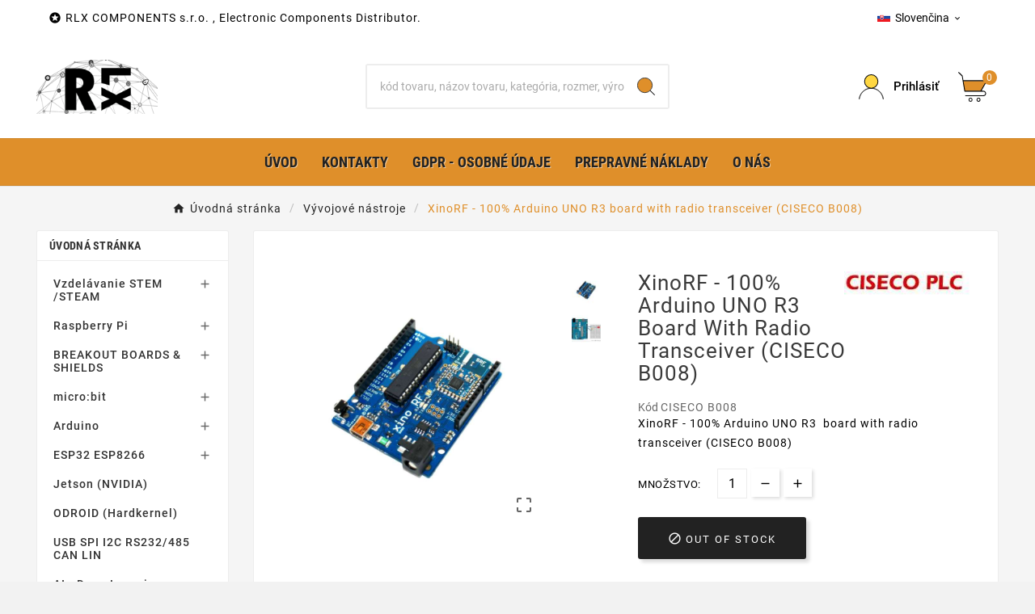

--- FILE ---
content_type: text/html; charset=utf-8
request_url: https://rlx.sk/sk/accessories-ipod/2585-xinorf-100-arduino-uno-r3-board-with-radio-transceiver-ciseco-b008.html
body_size: 26412
content:
<!doctype html><html lang="sk"><head>    <meta charset="utf-8"><meta http-equiv="x-ua-compatible" content="ie=edge"><link rel="canonical" href="https://rlx.sk/sk/accessories-ipod/2585-xinorf-100-arduino-uno-r3-board-with-radio-transceiver-ciseco-b008.html"><script type="application/ld+json">
  {
    "@context": "https://schema.org",
    "@type": "Organization",
    "name" : "RLX COMPONENTS s.r.o. Electronic Components Distributor",
    "url" : "https://rlx.sk/sk/",
    "logo": {
      "@type": "ImageObject",
      "url":"https://rlx.sk/img/logo-1707064390.jpg"
    }
  }
</script>

<script type="application/ld+json">
  {
    "@context": "https://schema.org",
    "@type": "WebPage",
    "isPartOf": {
      "@type": "WebSite",
      "url":  "https://rlx.sk/sk/",
      "name": "RLX COMPONENTS s.r.o. Electronic Components Distributor"
    },
    "name": "XinoRF - 100% Arduino UNO R3  board with radio transceiver (CISECO B008)",
    "url":  "https://rlx.sk/sk/accessories-ipod/2585-xinorf-100-arduino-uno-r3-board-with-radio-transceiver-ciseco-b008.html"
  }
</script>


  <script type="application/ld+json">
    {
      "@context": "https://schema.org",
      "@type": "BreadcrumbList",
      "itemListElement": [
                      {
              "@type": "ListItem",
              "position": 1,
              "name": "Úvodná stránka",
              "item": "https://rlx.sk/sk/"
              },                        {
              "@type": "ListItem",
              "position": 2,
              "name": "Vývojové nástroje",
              "item": "https://rlx.sk/sk/3-accessories-ipod"
              },                        {
              "@type": "ListItem",
              "position": 3,
              "name": "XinoRF - 100% Arduino UNO R3  board with radio transceiver (CISECO B008)",
              "item": "https://rlx.sk/sk/accessories-ipod/2585-xinorf-100-arduino-uno-r3-board-with-radio-transceiver-ciseco-b008.html"
              }            ]
          }
  </script>
<script type="application/ld+json">
  {
    "@context": "https://schema.org/",
    "@type": "Product",
    "name": "XinoRF - 100% Arduino UNO R3  board with radio transceiver (CISECO B008)",
    "description": "XinoRF - 100% Arduino UNO R3  board with radio transceiver (CISECO B008)",
    "category": "Vývojové nástroje",
    "image" :"https://rlx.sk/3639-home_default/xinorf-100-arduino-uno-r3-board-with-radio-transceiver-ciseco-b008.jpg",    "sku": "CISECO B008",
    "mpn": "CISECO B008",
        "brand": {
      "@type": "Thing",
      "name": "CISECO PLC"
    },                        }
</script>

<title>XinoRF - 100% Arduino UNO R3  board with radio transceiver (CISECO B008)</title><meta name="description" content="XinoRF - 100% Arduino UNO R3  board with radio transceiver (CISECO B008)"><meta name="keywords" content=""><link rel="canonical" href="https://rlx.sk/sk/accessories-ipod/2585-xinorf-100-arduino-uno-r3-board-with-radio-transceiver-ciseco-b008.html"><link rel="alternate" href="https://rlx.sk/sk/accessories-ipod/2585-xinorf-100-arduino-uno-r3-board-with-radio-transceiver-ciseco-b008.html" hreflang="sk"><link rel="alternate" href="https://rlx.sk/en/development-tools/2585-xinorf-100-arduino-uno-r3-board-with-radio-transceiver-ciseco-b008.html" hreflang="en-us"><meta property="og:title" content="XinoRF - 100% Arduino UNO R3  board with radio transceiver (CISECO B008)" /><meta property="og:description" content="XinoRF - 100% Arduino UNO R3  board with radio transceiver (CISECO B008)" /><meta property="og:url" content="https://rlx.sk/sk/accessories-ipod/2585-xinorf-100-arduino-uno-r3-board-with-radio-transceiver-ciseco-b008.html" /><meta property="og:site_name" content="RLX COMPONENTS s.r.o. Electronic Components Distributor" /><meta name="viewport" content="width=device-width, initial-scale=1"><link rel="icon" type="image/vnd.microsoft.icon" href="https://rlx.sk/img/favicon.ico?1707064456"><link rel="shortcut icon" type="image/x-icon" href="https://rlx.sk/img/favicon.ico?1707064456"><link rel="stylesheet" href="https://rlx.sk/themes/v1_electron_1/assets/css/theme.css" type="text/css" media="all"><link rel="stylesheet" href="https://rlx.sk/modules/ps_socialfollow/views/css/ps_socialfollow.css" type="text/css" media="all"><link rel="stylesheet" href="https://rlx.sk/modules/ps_searchbar/ps_searchbar.css" type="text/css" media="all"><link rel="stylesheet" href="https://rlx.sk/modules/tvcmscustomsetting/views/css/back.css" type="text/css" media="all"><link rel="stylesheet" href="https://rlx.sk/modules/tvcmscustomsetting/views/css/slick-theme.min.css" type="text/css" media="all"><link rel="stylesheet" href="https://rlx.sk/modules/tvcmssearch/views/css/front.css" type="text/css" media="all"><link rel="stylesheet" href="https://rlx.sk/modules/tvcmsslider/views/css/front.css" type="text/css" media="all"><link rel="stylesheet" href="https://rlx.sk/modules/tvcmstabproducts/views/css/front.css" type="text/css" media="all"><link rel="stylesheet" href="https://rlx.sk/modules/tvcmsthemeoptions/views/css/jquery.minicolors.css" type="text/css" media="all"><link rel="stylesheet" href="https://rlx.sk/modules/tvcmsthemeoptions/views/css/bootstrap-toggle.min.css" type="text/css" media="all"><link rel="stylesheet" href="https://rlx.sk/modules/tvcmsthemeoptions/views/css/front.css" type="text/css" media="all"><link rel="stylesheet" href="https://rlx.sk/modules/tvcmsofferbanner/views/css/front.css" type="text/css" media="all"><link rel="stylesheet" href="https://rlx.sk/modules/tvcmsverticalmenu/views/css/font-awesome.css" type="text/css" media="all"><link rel="stylesheet" href="https://rlx.sk/modules/tvcmsverticalmenu/views/css/Pe-icon-7-stroke.css" type="text/css" media="all"><link rel="stylesheet" href="https://rlx.sk/modules/tvcmsverticalmenu/views/css/front.css" type="text/css" media="all"><link rel="stylesheet" href="https://rlx.sk/modules/tvcmsmegamenu/views/css/front.css" type="text/css" media="all"><link rel="stylesheet" href="https://rlx.sk/js/jquery/ui/themes/base/minified/jquery-ui.min.css" type="text/css" media="all"><link rel="stylesheet" href="https://rlx.sk/js/jquery/ui/themes/base/minified/jquery.ui.theme.min.css" type="text/css" media="all"><link rel="stylesheet" href="https://rlx.sk/js/jquery/plugins/fancybox/jquery.fancybox.css" type="text/css" media="all"><link rel="stylesheet" href="https://rlx.sk/modules/ps_imageslider/css/homeslider.css" type="text/css" media="all"><link rel="stylesheet" href="https://rlx.sk/themes/v1_electron_1/assets/css/custom.css" type="text/css" media="all"><style>.tvfooter-product-sticky-bottom.sticky{
display:none;
}

  @media (max-width: 768px){
.tvvertical-slider .slick-slide {
  padding: 0 5px;
  float: left;
}
}

.facet-dropdown .dropdown-menu {
  padding: 0;
  margin-top: 3px;
  left: auto;
  width: 100%;
  background: #f6f6f6;
  border: none;
  box-shadow: 1px 1px 1px 1px #f1f1f1;
  max-height: 126px;
  overflow: auto;
}

.tvsearch-filter-content-wrapper {
  overflow: hidden;
  display: flex;
  flex-wrap: wrap;
  max-height: 1000px;
  overflow: auto;
}</style><script>var TVCMSCUSTOMSETTING_BOTTOM_OPTION = "0";var TVCMSCUSTOMSETTING_DARK_MODE_INPUT = "0";var TVCMSCUSTOMSETTING_HOVER_IMG = "1";var TVCMSCUSTOMSETTING_MAIN_MENU_STICKY = "0";var TVCMSCUSTOMSETTING_PRODUCT_PAGE_BOTTOM_STICKY_STATUS = "1";var TVCMSCUSTOMSETTING_VERTICAL_MENU_OPEN = "0";var TVCMSCUSTOMSETTING_WOW_JS = "0";var TVCMSCUSTOMSETTING_iso_code_country = false;var TVCMSFRONTSIDE_THEME_SETTING_SHOW = "0";var baseDir = "https:\/\/rlx.sk\/";var dm_heureka_country = "sk";var dm_heureka_key = "";var dm_heureka_position = 21;var getThemeOptionsLink = "https:\/\/rlx.sk\/sk\/module\/tvcmsthemeoptions\/default";var gettvcmsbestsellerproductslink = "https:\/\/rlx.sk\/sk\/module\/tvcmsbestsellerproducts\/default";var gettvcmsfeaturedproductslink = "https:\/\/rlx.sk\/sk\/module\/tvcmsfeaturedproducts\/default";var gettvcmsmegamenulink = "https:\/\/rlx.sk\/sk\/module\/tvcmsmegamenu\/default";var gettvcmsspecialproductslink = "https:\/\/rlx.sk\/sk\/module\/tvcmsspecialproducts\/default";var gettvcmstabproductslink = "https:\/\/rlx.sk\/sk\/module\/tvcmstabproducts\/default";var gettvcmsverticalmenulink = "https:\/\/rlx.sk\/sk\/module\/tvcmsverticalmenu\/default";var prestashop = {"cart":{"products":[],"totals":{"total":{"type":"total","label":"Spolu","amount":0,"value":"0,00\u00a0\u20ac"},"total_including_tax":{"type":"total","label":"Spolu (s DPH)","amount":0,"value":"0,00\u00a0\u20ac"},"total_excluding_tax":{"type":"total","label":"Spolu (bez DPH)","amount":0,"value":"0,00\u00a0\u20ac"}},"subtotals":{"products":{"type":"products","label":"Medzis\u00fa\u010det","amount":0,"value":"0,00\u00a0\u20ac"},"discounts":null,"shipping":{"type":"shipping","label":"Doru\u010denie","amount":0,"value":""},"tax":{"type":"tax","label":"vr\u00e1tane DPH","amount":0,"value":"0,00\u00a0\u20ac"}},"products_count":0,"summary_string":"Po\u010det polo\u017eiek: 0","vouchers":{"allowed":1,"added":[]},"discounts":[],"minimalPurchase":10,"minimalPurchaseRequired":"K potvrdeniu objedn\u00e1vky je po\u017eadovan\u00e1 minim\u00e1lna hodnota n\u00e1kupu 10,00\u00a0\u20ac (bez DPH). S\u00fa\u010dasn\u00e1 hodnota n\u00e1kupu je 0,00\u00a0\u20ac (bez DPH)."},"currency":{"id":1,"name":"Euro","iso_code":"EUR","iso_code_num":"978","sign":"\u20ac"},"customer":{"lastname":null,"firstname":null,"email":null,"birthday":null,"newsletter":null,"newsletter_date_add":null,"optin":null,"website":null,"company":null,"siret":null,"ape":null,"is_logged":false,"gender":{"type":null,"name":null},"addresses":[]},"country":{"id_zone":"9","id_currency":"0","call_prefix":"421","iso_code":"SK","active":"1","contains_states":"0","need_identification_number":"0","need_zip_code":"1","zip_code_format":"NNNNN","display_tax_label":"1","name":"Slovensko","id":37},"language":{"name":"Sloven\u010dina (Slovak)","iso_code":"sk","locale":"sk-SK","language_code":"sk","active":"1","is_rtl":"0","date_format_lite":"d.m.Y","date_format_full":"d.m.Y H:i:s","id":1},"page":{"title":"","canonical":"https:\/\/rlx.sk\/sk\/accessories-ipod\/2585-xinorf-100-arduino-uno-r3-board-with-radio-transceiver-ciseco-b008.html","meta":{"title":"XinoRF - 100% Arduino UNO R3  board with radio transceiver (CISECO B008)","description":"XinoRF - 100% Arduino UNO R3 \u00a0board with radio transceiver (CISECO B008)","keywords":"","robots":"index"},"page_name":"product","body_classes":{"lang-sk":true,"lang-rtl":false,"country-SK":true,"currency-EUR":true,"layout-left-column":true,"page-product":true,"tax-display-enabled":true,"page-customer-account":false,"product-id-2585":true,"product-XinoRF - 100% Arduino UNO R3  board with radio transceiver (CISECO B008)":true,"product-id-category-3":true,"product-id-manufacturer-28":true,"product-id-supplier-0":true},"admin_notifications":[],"password-policy":{"feedbacks":{"0":"Ve\u013emi slab\u00e9","1":"Slab\u00e9","2":"priemern\u00e9","3":"Siln\u00e9","4":"Ve\u013emi siln\u00e9","Straight rows of keys are easy to guess":"Skupiny rovnak\u00fdch znakov je ve\u013emi \u013eahk\u00e9 uh\u00e1dnu\u0165","Short keyboard patterns are easy to guess":"Kr\u00e1tke kombin\u00e1cie znakov sa daj\u00fa \u013eahko uh\u00e1dnu\u0165","Use a longer keyboard pattern with more turns":"Pou\u017eite dlh\u0161iu kombin\u00e1ciu znakov z r\u00f4znych radov kl\u00e1vesnice","Repeats like \"aaa\" are easy to guess":"Opakovanie p\u00edsmen ako \u201eaaa\u201c sa d\u00e1 \u013eahko uh\u00e1dnu\u0165","Repeats like \"abcabcabc\" are only slightly harder to guess than \"abc\"":"Opakovania ako \u201eabcabcabc\u201c je len o nie\u010do \u0165a\u017e\u0161ie uh\u00e1dnu\u0165 ako \u201eabc\u201c","Sequences like abc or 6543 are easy to guess":"Re\u0165azce ako \"abc\" alebo \"6543\" sa daj\u00fa \u013eahko uh\u00e1dnu\u0165","Recent years are easy to guess":"Posledn\u00e9 roky je \u013eahk\u00e9 uh\u00e1dnu\u0165","Dates are often easy to guess":"D\u00e1tumy sa daj\u00fa \u013eahko uh\u00e1dnu\u0165","This is a top-10 common password":"Toto je jedno z 10 najpou\u017e\u00edvanej\u0161\u00edch hesiel","This is a top-100 common password":"Toto je jedno zo 100 najpou\u017e\u00edvanej\u0161\u00edch hesiel","This is a very common password":"Toto je jedno z najpou\u017e\u00edvanej\u0161\u00edch hesiel","This is similar to a commonly used password":"Toto heslo je ve\u013emi podobn\u00e9 \u010dasto pou\u017e\u00edvan\u00e9mu heslu","A word by itself is easy to guess":"Slovo samo o sebe je \u013eahk\u00e9 uh\u00e1dnu\u0165","Names and surnames by themselves are easy to guess":"Men\u00e1 a priezvisk\u00e1 sa daj\u00fa \u013eahko uh\u00e1dnu\u0165","Common names and surnames are easy to guess":"Be\u017en\u00e9 men\u00e1 a priezvisk\u00e1 sa daj\u00fa \u013eahko uh\u00e1dnu\u0165","Use a few words, avoid common phrases":"Pou\u017eite nieko\u013eko slov a vyhnite sa be\u017en\u00fdm fr\u00e1zam","No need for symbols, digits, or uppercase letters":"Nie je potrebn\u00e9 pou\u017e\u00edva\u0165 symboly, \u010d\u00edsla alebo ve\u013ek\u00e9 p\u00edsmen\u00e1","Avoid repeated words and characters":"Vyhnite sa opakovaniu slov a znakov","Avoid sequences":"Vyhnite sa sekvencii znakov","Avoid recent years":"Vyhnite sa posledn\u00fdm rokom","Avoid years that are associated with you":"Vyhnite sa rokom, ktor\u00e9 s\u00fa s vami spojen\u00e9","Avoid dates and years that are associated with you":"Vyhnite sa d\u00e1tumom a rokom, ktor\u00e9 s\u00fa s vami spojen\u00e9","Capitalization doesn't help very much":"Ve\u013ek\u00e9 p\u00edsmen\u00e1 nemaj\u00fa skoro \u017eiadny v\u00fdznam","All-uppercase is almost as easy to guess as all-lowercase":"V\u0161etky ve\u013ek\u00e9 p\u00edsmen\u00e1 sa daj\u00fa uh\u00e1dnu\u0165 takmer rovnako \u013eahko ako v\u0161etky mal\u00e9 p\u00edsmen\u00e1","Reversed words aren't much harder to guess":"Obr\u00e1ten\u00e9 slov\u00e1 nie je o moc \u0165a\u017e\u0161ie uh\u00e1dnu\u0165","Predictable substitutions like '@' instead of 'a' don't help very much":"Predv\u00eddate\u013en\u00e9 z\u00e1meny ako \"@\" namiesto \"a\" ve\u013emi nepom\u00e1haj\u00fa","Add another word or two. Uncommon words are better.":"Pridajte \u010fal\u0161ie slovo alebo dve. Lep\u0161ie s\u00fa nezvy\u010dajn\u00e9 slov\u00e1."}}},"shop":{"name":"RLX COMPONENTS s.r.o. Electronic Components Distributor","logo":"https:\/\/rlx.sk\/img\/logo-1707064390.jpg","stores_icon":"https:\/\/rlx.sk\/img\/logo_stores.png","favicon":"https:\/\/rlx.sk\/img\/favicon.ico"},"core_js_public_path":"\/themes\/","urls":{"base_url":"https:\/\/rlx.sk\/","current_url":"https:\/\/rlx.sk\/sk\/accessories-ipod\/2585-xinorf-100-arduino-uno-r3-board-with-radio-transceiver-ciseco-b008.html","shop_domain_url":"https:\/\/rlx.sk","img_ps_url":"https:\/\/rlx.sk\/img\/","img_cat_url":"https:\/\/rlx.sk\/img\/c\/","img_lang_url":"https:\/\/rlx.sk\/img\/l\/","img_prod_url":"https:\/\/rlx.sk\/img\/p\/","img_manu_url":"https:\/\/rlx.sk\/img\/m\/","img_sup_url":"https:\/\/rlx.sk\/img\/su\/","img_ship_url":"https:\/\/rlx.sk\/img\/s\/","img_store_url":"https:\/\/rlx.sk\/img\/st\/","img_col_url":"https:\/\/rlx.sk\/img\/co\/","img_url":"https:\/\/rlx.sk\/themes\/v1_electron_1\/assets\/img\/","css_url":"https:\/\/rlx.sk\/themes\/v1_electron_1\/assets\/css\/","js_url":"https:\/\/rlx.sk\/themes\/v1_electron_1\/assets\/js\/","pic_url":"https:\/\/rlx.sk\/upload\/","theme_assets":"https:\/\/rlx.sk\/themes\/v1_electron_1\/assets\/","theme_dir":"https:\/\/rlx.sk\/themes\/v1_electron_1\/","pages":{"address":"https:\/\/rlx.sk\/sk\/uprava-adresy","addresses":"https:\/\/rlx.sk\/sk\/zoznam-adries","authentication":"https:\/\/rlx.sk\/sk\/autentifikacia","manufacturer":"https:\/\/rlx.sk\/sk\/vyrobcovia-znacky","cart":"https:\/\/rlx.sk\/sk\/nakupny-kosik","category":"https:\/\/rlx.sk\/sk\/index.php?controller=category","cms":"https:\/\/rlx.sk\/sk\/index.php?controller=cms","contact":"https:\/\/rlx.sk\/sk\/sk","discount":"https:\/\/rlx.sk\/sk\/zlavove-kupony","guest_tracking":"https:\/\/rlx.sk\/sk\/sledovanie-objednavok","history":"https:\/\/rlx.sk\/sk\/historia-nakupov","identity":"https:\/\/rlx.sk\/sk\/osobne-udaje","index":"https:\/\/rlx.sk\/sk\/","my_account":"https:\/\/rlx.sk\/sk\/ucet","order_confirmation":"https:\/\/rlx.sk\/sk\/potvrdenie-objednavky","order_detail":"https:\/\/rlx.sk\/sk\/index.php?controller=order-detail","order_follow":"https:\/\/rlx.sk\/sk\/vratenie-tovaru","order":"https:\/\/rlx.sk\/sk\/objednavka","order_return":"https:\/\/rlx.sk\/sk\/index.php?controller=order-return","order_slip":"https:\/\/rlx.sk\/sk\/dobropisy","pagenotfound":"https:\/\/rlx.sk\/sk\/chyba","password":"https:\/\/rlx.sk\/sk\/obnova-hesla","pdf_invoice":"https:\/\/rlx.sk\/sk\/index.php?controller=pdf-invoice","pdf_order_return":"https:\/\/rlx.sk\/sk\/index.php?controller=pdf-order-return","pdf_order_slip":"https:\/\/rlx.sk\/sk\/index.php?controller=pdf-order-slip","prices_drop":"https:\/\/rlx.sk\/sk\/akcie-a-zlavy","product":"https:\/\/rlx.sk\/sk\/index.php?controller=product","registration":"https:\/\/rlx.sk\/sk\/index.php?controller=registration","search":"https:\/\/rlx.sk\/sk\/vyhladavanie","sitemap":"https:\/\/rlx.sk\/sk\/sitemap","stores":"https:\/\/rlx.sk\/sk\/index.php?controller=stores","supplier":"https:\/\/rlx.sk\/sk\/dodavatelia","new_products":"https:\/\/rlx.sk\/sk\/index.php?controller=new-products","brands":"https:\/\/rlx.sk\/sk\/vyrobcovia-znacky","register":"https:\/\/rlx.sk\/sk\/index.php?controller=registration","order_login":"https:\/\/rlx.sk\/sk\/objednavka?login=1"},"alternative_langs":{"sk":"https:\/\/rlx.sk\/sk\/accessories-ipod\/2585-xinorf-100-arduino-uno-r3-board-with-radio-transceiver-ciseco-b008.html","en-us":"https:\/\/rlx.sk\/en\/development-tools\/2585-xinorf-100-arduino-uno-r3-board-with-radio-transceiver-ciseco-b008.html"},"actions":{"logout":"https:\/\/rlx.sk\/sk\/?mylogout="},"no_picture_image":{"bySize":{"side_product_default":{"url":"https:\/\/rlx.sk\/img\/p\/sk-default-side_product_default.jpg","width":86,"height":86},"small_default":{"url":"https:\/\/rlx.sk\/img\/p\/sk-default-small_default.jpg","width":98,"height":98},"cart_default":{"url":"https:\/\/rlx.sk\/img\/p\/sk-default-cart_default.jpg","width":125,"height":125},"add_cart_def":{"url":"https:\/\/rlx.sk\/img\/p\/sk-default-add_cart_def.jpg","width":200,"height":200},"home_default":{"url":"https:\/\/rlx.sk\/img\/p\/sk-default-home_default.jpg","width":239,"height":239},"medium_default":{"url":"https:\/\/rlx.sk\/img\/p\/sk-default-medium_default.jpg","width":452,"height":452},"pd_custom":{"url":"https:\/\/rlx.sk\/img\/p\/sk-default-pd_custom.jpg","width":452,"height":452},"pd4_def":{"url":"https:\/\/rlx.sk\/img\/p\/sk-default-pd4_def.jpg","width":724,"height":724},"large_default":{"url":"https:\/\/rlx.sk\/img\/p\/sk-default-large_default.jpg","width":800,"height":800}},"small":{"url":"https:\/\/rlx.sk\/img\/p\/sk-default-side_product_default.jpg","width":86,"height":86},"medium":{"url":"https:\/\/rlx.sk\/img\/p\/sk-default-home_default.jpg","width":239,"height":239},"large":{"url":"https:\/\/rlx.sk\/img\/p\/sk-default-large_default.jpg","width":800,"height":800},"legend":""}},"configuration":{"display_taxes_label":true,"display_prices_tax_incl":true,"is_catalog":false,"show_prices":true,"opt_in":{"partner":true},"quantity_discount":{"type":"discount","label":"Jednotkov\u00e1 z\u013eava"},"voucher_enabled":1,"return_enabled":0},"field_required":[],"breadcrumb":{"links":[{"title":"\u00davodn\u00e1 str\u00e1nka","url":"https:\/\/rlx.sk\/sk\/"},{"title":"V\u00fdvojov\u00e9 n\u00e1stroje","url":"https:\/\/rlx.sk\/sk\/3-accessories-ipod"},{"title":"XinoRF - 100% Arduino UNO R3  board with radio transceiver (CISECO B008)","url":"https:\/\/rlx.sk\/sk\/accessories-ipod\/2585-xinorf-100-arduino-uno-r3-board-with-radio-transceiver-ciseco-b008.html"}],"count":3},"link":{"protocol_link":"https:\/\/","protocol_content":"https:\/\/"},"time":1768941179,"static_token":"eaf81fa9fc34bf135a74a8126961c164","token":"7bcfe7133ca297daee750fc0ee6b918e","debug":false};var psemailsubscription_subscription = "https:\/\/rlx.sk\/sk\/module\/ps_emailsubscription\/subscription";var ssIsCeInstalled = false;var static_token = "eaf81fa9fc34bf135a74a8126961c164";var tvMainSmartSpeed = "600";var tvcms_setting = true;var tvthemename = "v1_electron_1";</script><script type="text/javascript">
var sp_link_base ='https://rlx.sk';
</script>

<script type="text/javascript">
function renderDataAjax(jsonData)
{
    for (var key in jsonData) {
	    if(key=='java_script')
        {
            $('body').append(jsonData[key]);
        }
        else
            if($('#ets_speed_dy_'+key).length)
            {
                if($('#ets_speed_dy_'+key+' #layer_cart').length)
                {
                    $('#ets_speed_dy_'+key).before($('#ets_speed_dy_'+key+' #layer_cart').clone());
                    $('#ets_speed_dy_'+key+' #layer_cart').remove();
                    $('#layer_cart').before('<div class="layer_cart_overlay"></div>');
                }
                $('#ets_speed_dy_'+key).replaceWith(jsonData[key]);  
            }
              
    }
    if($('#header .shopping_cart').length && $('#header .cart_block').length)
    {
        var shopping_cart = new HoverWatcher('#header .shopping_cart');
        var cart_block = new HoverWatcher('#header .cart_block');
        $("#header .shopping_cart a:first").hover(
    		function(){
    			if (ajaxCart.nb_total_products > 0 || parseInt($('.ajax_cart_quantity').html()) > 0)
    				$("#header .cart_block").stop(true, true).slideDown(450);
    		},
    		function(){
    			setTimeout(function(){
    				if (!shopping_cart.isHoveringOver() && !cart_block.isHoveringOver())
    					$("#header .cart_block").stop(true, true).slideUp(450);
    			}, 200);
    		}
    	);
    }
    if(typeof jsonData.custom_js!== undefined && jsonData.custom_js)
        $('head').append('<script src="'+sp_link_base+'/modules/ets_superspeed/views/js/script_custom.js">');
}
</script>

<style>
.layered_filter_ul .radio,.layered_filter_ul .checkbox {
    display: inline-block;
}
.ets_speed_dynamic_hook .cart-products-count{
    display:none!important;
}
.ets_speed_dynamic_hook .ajax_cart_quantity ,.ets_speed_dynamic_hook .ajax_cart_product_txt,.ets_speed_dynamic_hook .ajax_cart_product_txt_s{
    display:none!important;
}
.ets_speed_dynamic_hook .shopping_cart > a:first-child:after {
    display:none!important;
}
</style><meta name="google-site-verification" content="gobahQBErmdc8Nn_yhffj5gHIj7mcP8AEkJH-DwEC6s" /><link rel="dns-prefetch" href="https://rlx.sk" /><link rel="preconnect" href="https://rlx.sk" crossorigin /><link rel="preload" href="https://rlx.sk/themes/v1_electron_1/assets/css/570eb83859dc23dd0eec423a49e147fe.woff2" as="font" type="font/woff2" crossorigin /><link rel="preload" href="https://rlx.sk/themes/v1_electron_1/assets/css/../fonts/roboto/KFOlCnqEu92Fr1MmYUtfBBc4.woff2" as="font" type="font/woff2" crossorigin /><link rel="preload" href="https://rlx.sk/themes/v1_electron_1/assets/css/../fonts/roboto-condensed/ieVl2ZhZI2eCN5jzbjEETS9weq8-19K7DQ.woff2" as="font" type="font/woff2" crossorigin media='(min-width: 992px)' /><link as="style" rel="stylesheet preload" type="text/css" href="https://rlx.sk/themes/v1_electron_1/assets/css/material-fonts.css" /><link as="style" rel="stylesheet preload" type="text/css" href="https://rlx.sk/themes/v1_electron_1/assets/css/roboto.css" /><link as="style" rel="stylesheet preload" type="text/css" href="https://rlx.sk/themes/v1_electron_1/assets/css/roboto-condensed.css" media='(min-width: 992px)' />
<meta content="width=device-width, initial-scale=1" name="viewport"><meta property="og:type" content="product"><meta property="og:url" content="https://rlx.sk/sk/accessories-ipod/2585-xinorf-100-arduino-uno-r3-board-with-radio-transceiver-ciseco-b008.html"><meta property="og:title" content="XinoRF - 100% Arduino UNO R3  board with radio transceiver (CISECO B008)"><meta property="og:site_name" content="RLX COMPONENTS s.r.o. Electronic Components Distributor"><meta property="og:description" content="XinoRF - 100% Arduino UNO R3  board with radio transceiver (CISECO B008)"><meta property="og:image" content="https://rlx.sk/3639-large_default/xinorf-100-arduino-uno-r3-board-with-radio-transceiver-ciseco-b008.jpg"><meta property="product:pretax_price:amount" content="32.9"><meta property="product:pretax_price:currency" content="EUR"><meta property="product:price:amount" content="40.47"><meta property="product:price:currency" content="EUR"><!-- Google tag (gtag.js) --><script async src="https://www.googletagmanager.com/gtag/js?id=G-DGKDY8EZ0P"></script>
  <script>
    window.dataLayer = window.dataLayer || [];
    function gtag(){dataLayer.push(arguments);}
    gtag('js', new Date());
    gtag('config', 'G-DGKDY8EZ0P');
  </script>
  </head><body id="product" class="lang-sk country-sk currency-eur layout-left-column page-product tax-display-enabled product-id-2585 product-xinorf-100--arduino-uno-r3--board-with-radio-transceiver--ciseco-b008 product-id-category-3 product-id-manufacturer-28 product-id-supplier-0 text1-dark  text2-dark"  data-mouse-hover-img='1' data-menu-sticky='0'><main><div class="tv-main-div " ><header id="header">    <div class="tvcmsdesktop-top-header-wrapper header-1" data-header-layout="1"><div class='container-fluid tvcmsdesktop-top-header'><div class="container tvcmsdesktop-top-wrapper"><div class='tvheader-offer-wrapper col-xl-6 col-lg-6 col-md-6 col-sm-12'><div class="tvheader-nav-offer-text"><i class='material-icons'>&#xe8d0;</i><p>RLX COMPONENTS s.r.o. , Electronic Components Distributor.</p></div></div><div class='tvheader-language-currency-wrapper col-xl-6 col-lg-6 col-md-6 col-sm-12'><div class="tvheader-language"><div id="tvcmsdesktop-language-selector" class="tvcms-header-language tvheader-language-wrapper"><div class="tvheader-language-btn-wrapper"><button class="btn-unstyle tv-language-btn"> <img class="lang-flag tv-img-responsive" src="https://rlx.sk/img/l/1.jpg" alt="Slovenčina" height="11px" width="16px" /> <span class="tv-language-span">Slovenčina</span><i class="material-icons expand-more">&#xe313;</i></button><ul class="tv-language-dropdown tv-dropdown"><li class="current" > <a href="https://rlx.sk/sk/accessories-ipod/2585-xinorf-100-arduino-uno-r3-board-with-radio-transceiver-ciseco-b008.html" title='Slovenčina'> <img class="lang-flag tv-img-responsive" src="https://rlx.sk/img/l/1.jpg" alt="Slovenčina" height="11px" width="16px" loading="lazy" /> <span>Slovenčina</span></a></li><li > <a href="https://rlx.sk/en/development-tools/2585-xinorf-100-arduino-uno-r3-board-with-radio-transceiver-ciseco-b008.html" title='English'> <img class="lang-flag tv-img-responsive" src="https://rlx.sk/img/l/3.jpg" alt="English" height="11px" width="16px" loading="lazy" /> <span>English</span></a></li></ul></div></div></div><div class="tvheader-currency"></div></div></div></div><div class='container-fluid tvcmsdesktop-top-second hidden-md-down'><div class="container"><div class="row tvcmsdesktop-top-header-box"><div class='col-lg-4 col-md-4 col-xl-4 col-sm-12 tvcms-header-logo-wrapper'><div class="hidden-sm-down tvcms-header-logo" id="tvcmsdesktop-logo"><div class="tv-header-logo"><a href="https://rlx.sk/"><img class="logo img-responsive" src="/logo150.png" alt="RLX COMPONENTS s.r.o. Electronic Components Distributor" loading="lazy" height="35" width="201"></a></div></div></div><div class="col-lg-4 col-md-4 col-xl-4 col-sm-12 tvcmsheader-search"><div class='tvcmssearch-wrapper' id="_desktop_search">    <div class="search-widget tvcmsheader-search" data-search-controller-url="//rlx.sk/sk/vyhladavanie"><div class="tvsearch-top-wrapper"><div class="tvheader-sarch-display"><div class="tvheader-search-display-icon"><div class="tvsearch-open"><svg version="1.1" id="Layer_1" x="0px" y="0px" width="30px" height="30px" viewBox="0 0 30 30" xml:space="preserve"><g><polygon points="29.245,30 21.475,22.32 22.23,21.552 30,29.232  " /><circle style="fill:#FFD741;" cx="13" cy="13" r="12.1" /><circle style="fill:none;stroke:#000000;stroke-miterlimit:10;" cx="13" cy="13" r="12.5" /></g></svg></div><div class="tvsearch-close"><svg version="1.1" id="Layer_1" x="0px" y="0px" width="24px" height="24px" viewBox="0 0 20 20" xml:space="preserve"><g><rect x="9.63" y="-3.82" transform="matrix(0.7064 -0.7078 0.7078 0.7064 -4.1427 10.0132)" width="1" height="27.641"></rect></g><g><rect x="9.63" y="-3.82" transform="matrix(-0.7064 -0.7078 0.7078 -0.7064 9.9859 24.1432)" width="1" height="27.641"></rect></g></svg></div></div></div><div class="tvsearch-header-display-wrappper tvsearch-header-display-full"><form method="get" action="//rlx.sk/sk/vyhladavanie"><input type="hidden" name="controller" value="search" /><div class="tvheader-top-search"><div class="tvheader-top-search-wrapper-info-box"><input type="text" name="s" class='tvcmssearch-words' placeholder="kód tovaru, názov tovaru, kategória, rozmer, výrobca ..." aria-label="Hľadať" autocomplete="off" /></div></div><div class="tvheader-top-search-wrapper"><button type="submit" class="tvheader-search-btn" aria-label="Search"><svg version="1.1" id="Layer_1" x="0px" y="0px" width="22px" height="22px" viewBox="0 0 30 30" xml:space="preserve"><g><polygon points="29.245,30 21.475,22.32 22.23,21.552 30,29.232  " /><circle style="fill:#FFD741;" cx="13" cy="13" r="12.1" /><circle style="fill:none;stroke:#000000;stroke-miterlimit:10;" cx="13" cy="13" r="12.5" /></g></svg></button></div></form><div class='tvsearch-result'></div></div></div></div></div></div><div class="col-lg-4 col-md-4 col-xl-4 col-sm-12 tvcmsheader-nav-right"><div class="tv-contact-account-cart-wrapper"><div id='tvcmsdesktop-account-button'><div class="tv-header-account tv-account-wrapper tvcms-header-myaccount"><button class="btn-unstyle tv-myaccount-btn tv-myaccount-btn-desktop" name="Prihlásiť Icon" aria-label="Prihlásiť Icon"><svg version="1.1" id="Layer_1" x="0px" y="0px" width="31.377px" height="30.938px" viewBox="0 0 31.377 30.938" xml:space="preserve"><g><path style="fill:none;stroke:#000000;stroke-width:0.6;stroke-miterlimit:10;" d="M15.666,17.321c7.626,0,13.904,5.812,14.837,13.316h0.525c-1.253-8.325-7.642-13.6-15.341-13.6c-7.698,0-14.088,5.274-15.339,13.6h0.48C1.764,23.134,8.041,17.321,15.666,17.321z"></path><path style="fill:#FFD742;" d="M15.688,16.992c-4.494,0-8.15-3.654-8.15-8.148c0-4.497,3.656-8.152,8.15-8.152c4.497,0,8.15,3.655,8.15,8.152C23.839,13.338,20.186,16.992,15.688,16.992"></path><circle style="fill:none;stroke:#000000;stroke-miterlimit:10;" cx="15.689" cy="8.838" r="8.338"></circle></g></svg><span>Prihlásiť</span></button><ul class="dropdown-menu tv-account-dropdown tv-dropdown"><li><div id="tvcmsdesktop-user-info" class="tvcms-header-sign user-info tvheader-sign"><a href="https://rlx.sk/sk/ucet" class="tvhedaer-sign-btn" title="Prihlásiť sa" rel="nofollow"><i class="material-icons">&#xe7fd;</i><span class="tvhedaer-sign-span">Prihlásiť sa</span></a></div></li><li class="ttvcms-wishlist-icon"></li><li class="tvheader-compare "></li><li class="tvheader-language hidden-lg-up"></li><li class="tvheader-currency hidden-lg-up"></li></ul></div></div><div id="_desktop_cart_manage" class="tvcms-header-cart"><div id="_desktop_cart"><div class="blockcart cart-preview inactive tv-header-cart" data-refresh-url="//rlx.sk/sk/module/ps_shoppingcart/ajax"><div class="tvheader-cart-wrapper "><div class='tvheader-cart-btn-wrapper'><a rel="nofollow" href="JavaScript:void(0);" data-url='//rlx.sk/sk/nakupny-kosik?action=show' title='Košík'><div class="tvcart-icon-text-wrapper"><div class="tv-cart-icon tvheader-right-icon tv-cart-icon-main"><svg version="1.1" id="Layer_1" x="0px" y="0px" width="36px" height="36.289px" viewBox="0 0 36 36.289" xml:space="preserve"><g><path style="fill:#FFD741;" d="M6.266,11.058h28.609l-6.657,11.975H8.019C8.019,23.033,5.582,12.35,6.266,11.058"></path><path d="M9.174,29.448c-0.29,0-0.525-0.235-0.525-0.523c0-0.291,0.236-0.528,0.525-0.528h22.059c1.223,0,2.217-0.995,2.217-2.218c0-1.224-0.994-2.22-2.217-2.22H8.193c-0.257,0-0.475-0.183-0.517-0.435L4.537,5.223L0.25,0.992c-0.101-0.098-0.157-0.229-0.16-0.37C0.088,0.483,0.142,0.351,0.241,0.248C0.339,0.146,0.473,0.09,0.615,0.09c0.14,0,0.268,0.052,0.37,0.149l4.396,4.286c0.081,0.078,0.133,0.177,0.151,0.287l0.914,5.322h28.938c0.188,0,0.361,0.101,0.454,0.264c0.095,0.163,0.094,0.364-0.001,0.526L28.88,22.907h2.354c1.803,0,3.27,1.468,3.27,3.271c0,1.803-1.467,3.27-3.27,3.27H9.174z M8.637,22.907h18.912l6.922-11.721H6.626L8.637,22.907z"></path><ellipse style="fill:none;stroke:#000000;stroke-linejoin:round;stroke-miterlimit:10;" cx="15.269" cy="33.8" rx="1.934" ry="1.963"></ellipse><ellipse style="fill:none;stroke:#000000;stroke-linejoin:round;stroke-miterlimit:10;" cx="25.147" cy="33.8" rx="1.934" ry="1.963"></ellipse></g></svg></div><div class="tv-cart-cart-inner"><span class="cart-products-count">0</span></div></div></a></div><div class="ttvcmscart-show-dropdown-right"><div class="ttvcart-no-product"><div class="ttvcart-close-title-count tdclose-btn-wrap"><button class="ttvclose-cart"></button><div class="ttvcart-top-title"><h4>Nákupný košík</h4></div><div class="ttvcart-counter"><span class="ttvcart-products-count">0</span></div></div></div></div><!-- Start DropDown header cart --></div></div></div></div></div></div></div></div></div><div class="tvcms-header-menu-offer-wrapper tvcmsheader-sticky"><div class="position-static tvcms-header-menu"><div class='tvcmsmain-menu-wrapper container'><div id='tvdesktop-megamenu'><div class="container_tv_megamenu"><div id="tv-menu-horizontal" class="tv-menu-horizontal clearfix"><ul class="menu-content"><li class="tvmega-menu-title">Menu</li><li class="level-1 "><a href="/"><span>Úvod</span></a><span class="icon-drop-mobile"></span></li><li class="level-1 "><a href="https://rlx.sk/sk/content/2-kontakty"><span>Kontakty</span></a><span class="icon-drop-mobile"></span></li><li class="level-1 "><a href="https://rlx.sk/sk/content/13-gdpr-ochrana-osobnych-udajov"><span>GDPR - Osobné údaje</span></a><span class="icon-drop-mobile"></span></li><li class="level-1 "><a href="https://rlx.sk/sk/content/7-european-union-shipping"><span>Prepravné náklady</span></a><span class="icon-drop-mobile"></span></li><li class="level-1 "><a href="https://rlx.sk/sk/content/8-o-nas"><span>O nás</span></a><span class="icon-drop-mobile"></span></li></ul></div></div></div></div><div class="tvcmsdesktop-contact tvforce-hide"><div id="_desktop_contact_link" class=""><div id="contact-link"><a href="tel:+421 2 62529121"><i class='material-icons'>&#xe0b0;</i><span>+421 2 62529121</span></a></div></div></div></div></div></div>    <div id='tvcms-mobile-view-header' class="hidden-lg-up tvheader-mobile-layout mh1 mobile-header-1" data-header-mobile-layout="1"><div class="tvcmsmobile-top-wrapper"><div class='tvmobileheader-offer-wrapper col-sm-12'><div class="tvheader-nav-offer-text"><i class='material-icons'>&#xe8d0;</i><p>RLX COMPONENTS s.r.o. , Electronic Components Distributor.</p></div></div></div><div class='tvcmsmobile-header-menu-offer-text tvcmsheader-sticky'><div class="tvcmsmobile-header-menu col-md-1 col-sm-12 col-xs-2"><div class="tvmobile-sliderbar-btn"><a href="Javascript:void(0);" title=""><i class='material-icons'>&#xe5d2;</i></a></div><div class="tvmobile-slidebar"><div class="tvmobile-dropdown-close"><a href="Javascript:void(0);"><i class='material-icons'>&#xe14c;</i></a></div><div id='tvmobile-megamenu'></div><div class="tvcmsmobile-contact"></div><div id='tvmobile-lang'></div><div id='tvmobile-curr'></div></div></div><div class="tvcmsmobile-header-logo-right-wrapper col-md-8 col-sm-12 col-xs-2"><div id='tvcmsmobile-header-logo'></div></div><div class="col-md-3 col-sm-12 col-xs-8 tvcmsmobile-cart-acount-text"><div id="tvcmsmobile-account-button"></div><div id="tvmobile-cart"></div></div></div><div class='tvcmsmobile-header-search-logo-wrapper'><div class="tvcmsmobile-header-search col-md-12 col-sm-12"><div id="tvcmsmobile-search"></div></div></div></div></header><aside id="notifications"><div class="container"></div></aside><div id="wrapper"><div class="container  tv-left-layout"><nav data-depth="3" class="breadcrumb"><ol itemscope itemtype="http://schema.org/BreadcrumbList"><li itemprop="itemListElement" itemscope itemtype="http://schema.org/ListItem"><a itemprop="item" href="https://rlx.sk/sk/"><span itemprop="name">Úvodná stránka</span></a><meta itemprop="position" content="1"></li><li itemprop="itemListElement" itemscope itemtype="http://schema.org/ListItem"><a itemprop="item" href="https://rlx.sk/sk/3-accessories-ipod"><span itemprop="name">Vývojové nástroje</span></a><meta itemprop="position" content="2"></li><li itemprop="itemListElement" itemscope itemtype="http://schema.org/ListItem"><a itemprop="item" href="https://rlx.sk/sk/accessories-ipod/2585-xinorf-100-arduino-uno-r3-board-with-radio-transceiver-ciseco-b008.html"><span itemprop="name">XinoRF - 100% Arduino UNO R3  board with radio transceiver (CISECO B008)</span></a><meta itemprop="position" content="3"></li></ol></nav><div class="row"><div id="left-column" class="col-xl-2 col-lg-12 col-md-12 col-sm-12 col-xs-12"><div class="theiaStickySidebar"><div class='tvleft-column-remove'><div class="tvleft-column-close-btn"></div></div><div class="block-categories "><ul class="category-top-menu tvside-panel-dropdown"><li class="tv-category-title-wrapper"><a class="tv-main-category-title" href="https://rlx.sk/sk/2-uvodna-stranka">Úvodná stránka</a><div class='tvleft-right-title-toggle'><i class='material-icons'>&#xe313;</i></div></li><li class="tv-leftcategory-wrapper"><ul class="category-sub-menu"><li data-depth="0"><a href="https://rlx.sk/sk/294-vzdelavanie-stem-steam">Vzdelávanie STEM /STEAM</a><div class="navbar-toggler collapse-icons" data-toggle="collapse" data-target="#exCollapsingNavbar294"><i class="material-icons add">&#xE145;</i><i class="material-icons remove">&#xE15B;</i></div><div class="collapse" id="exCollapsingNavbar294"><ul class="category-sub-menu"><li data-depth="1"><a class="category-sub-link" href="https://rlx.sk/sk/227-3d-tlaciarne-termo-tlaciarne-bluetooth-tlaciarne">Laserová Rezačka/Gravírka, 3D tlačiarne, termo tlačiarne</a><span class="navbar-toggler collapse-icons" data-toggle="collapse" data-target="#exCollapsingNavbar227"><i class="material-icons add">&#xE145;</i><i class="material-icons remove">&#xE15B;</i></span><div class="collapse" id="exCollapsingNavbar227"><ul class="category-sub-menu"><li data-depth="2"><a class="category-sub-link" href="https://rlx.sk/sk/298-prislusenstvo-pre-3d-tlaciarne">Príslušenstvo pre 3D tlačiarne</a></li></ul></div></li><li data-depth="1"><a class="category-sub-link" href="https://rlx.sk/sk/293-makeblock-education">Makeblock Education</a></li><li data-depth="1"><a class="category-sub-link" href="https://rlx.sk/sk/295-elecfreaks">ELECFREAKS</a></li><li data-depth="1"><a class="category-sub-link" href="https://rlx.sk/sk/300-xtool">xTool</a></li></ul></div></li><li data-depth="0"><a href="https://rlx.sk/sk/126-raspberry-pi">Raspberry Pi</a><div class="navbar-toggler collapse-icons" data-toggle="collapse" data-target="#exCollapsingNavbar126"><i class="material-icons add">&#xE145;</i><i class="material-icons remove">&#xE15B;</i></div><div class="collapse" id="exCollapsingNavbar126"><ul class="category-sub-menu"><li data-depth="1"><a class="category-sub-link" href="https://rlx.sk/sk/210-krabicky-skatulky-boxy">Krabičky Škatuľky Boxy</a></li><li data-depth="1"><a class="category-sub-link" href="https://rlx.sk/sk/211-lcd-tft-oled-display-for-rpi">LCD TFT OLED Display for RPi</a></li><li data-depth="1"><a class="category-sub-link" href="https://rlx.sk/sk/212-accessories-cables-power-supplies">Accessories Cables Power Supplies</a></li><li data-depth="1"><a class="category-sub-link" href="https://rlx.sk/sk/213-microsd-memory-card-adapter">microSD Memory Card &amp; Adapter</a></li><li data-depth="1"><a class="category-sub-link" href="https://rlx.sk/sk/214-raspberry-pi-single-board-computer-">Raspberry PI Single-board Computer </a></li><li data-depth="1"><a class="category-sub-link" href="https://rlx.sk/sk/233-camera-for-raspberry-pi">Camera for Raspberry Pi</a></li><li data-depth="1"><a class="category-sub-link" href="https://rlx.sk/sk/234-shield-board-for-raspberry-pi">Shield &amp; Board for Raspberry Pi</a></li><li data-depth="1"><a class="category-sub-link" href="https://rlx.sk/sk/235-wifi-for-raspberry-pi">WiFi for Raspberry Pi</a></li><li data-depth="1"><a class="category-sub-link" href="https://rlx.sk/sk/236-keyboard-touchpad-for-raspberry-pi">Keyboard &amp; Touchpad for Raspberry Pi</a></li><li data-depth="1"><a class="category-sub-link" href="https://rlx.sk/sk/250-raspberry-pi-kit-pack-bundle">Raspberry Pi  Kit Pack Bundle</a></li><li data-depth="1"><a class="category-sub-link" href="https://rlx.sk/sk/251-relay-board">RELAY BOARD</a></li><li data-depth="1"><a class="category-sub-link" href="https://rlx.sk/sk/252-gsmgprs3g4gltewimax5ggsm-boards-for-raspberry-pi">GSM/GPRS/3G/4G/LTE/WiMax/5G/GSM BOARDS FOR RASPBERRY PI </a></li><li data-depth="1"><a class="category-sub-link" href="https://rlx.sk/sk/278-raspberry-pi-400-pi400-rpi400">Raspberry Pi 400/500/500+  (Pi400 / Pi500 / RPI500 PLUS )</a></li><li data-depth="1"><a class="category-sub-link" href="https://rlx.sk/sk/281-raspberry-pi-compute-module">Raspberry Pi Compute Module</a><span class="navbar-toggler collapse-icons" data-toggle="collapse" data-target="#exCollapsingNavbar281"><i class="material-icons add">&#xE145;</i><i class="material-icons remove">&#xE15B;</i></span><div class="collapse" id="exCollapsingNavbar281"><ul class="category-sub-menu"><li data-depth="2"><a class="category-sub-link" href="https://rlx.sk/sk/299-raspberry-pi-compute-module-5-cm5">Raspberry Pi Compute Module 5 (CM5)</a></li></ul></div></li><li data-depth="1"><a class="category-sub-link" href="https://rlx.sk/sk/282-raspberry-pi-pico-rp2040">Raspberry Pi Pico (RP2040, RP2350)</a><span class="navbar-toggler collapse-icons" data-toggle="collapse" data-target="#exCollapsingNavbar282"><i class="material-icons add">&#xE145;</i><i class="material-icons remove">&#xE15B;</i></span><div class="collapse" id="exCollapsingNavbar282"><ul class="category-sub-menu"><li data-depth="2"><a class="category-sub-link" href="https://rlx.sk/sk/307-raspberry-pi-pico-main-board">Raspberry Pi Pico Main Board</a></li></ul></div></li><li data-depth="1"><a class="category-sub-link" href="https://rlx.sk/sk/285-raspberry-pi-zero">Raspberry Pi Zero</a><span class="navbar-toggler collapse-icons" data-toggle="collapse" data-target="#exCollapsingNavbar285"><i class="material-icons add">&#xE145;</i><i class="material-icons remove">&#xE15B;</i></span><div class="collapse" id="exCollapsingNavbar285"><ul class="category-sub-menu"><li data-depth="2"><a class="category-sub-link" href="https://rlx.sk/sk/306-raspberry-pi-zero-zakladna-doska-main-board">Raspberry Pi ZERO - Základná doska / Main Board</a></li></ul></div></li><li data-depth="1"><a class="category-sub-link" href="https://rlx.sk/sk/292-raspberry-pi-5">Raspberry Pi 5</a><span class="navbar-toggler collapse-icons" data-toggle="collapse" data-target="#exCollapsingNavbar292"><i class="material-icons add">&#xE145;</i><i class="material-icons remove">&#xE15B;</i></span><div class="collapse" id="exCollapsingNavbar292"><ul class="category-sub-menu"><li data-depth="2"><a class="category-sub-link" href="https://rlx.sk/sk/297-raspberry-pi-5-zakladna-doska">Raspberry Pi 5 - Základná doska</a></li></ul></div></li></ul></div></li><li data-depth="0"><a href="https://rlx.sk/sk/206-breakout-boards-shields">BREAKOUT BOARDS &amp; SHIELDS</a><div class="navbar-toggler collapse-icons" data-toggle="collapse" data-target="#exCollapsingNavbar206"><i class="material-icons add">&#xE145;</i><i class="material-icons remove">&#xE15B;</i></div><div class="collapse" id="exCollapsingNavbar206"><ul class="category-sub-menu"><li data-depth="1"><a class="category-sub-link" href="https://rlx.sk/sk/49-accelerometeraccelerometer-gyroaccelerometer-gyro">Accelerometer &amp; Gyroskop</a></li><li data-depth="1"><a class="category-sub-link" href="https://rlx.sk/sk/50-color-light-sensors-spectrometer-uv-sensor">Color / Light Sensors / Spectrometer / UV Sensor</a></li><li data-depth="1"><a class="category-sub-link" href="https://rlx.sk/sk/51-object-detection-proximity-sensor-lidar-gesture">Object Detection / Proximity Sensor / LIDAR / Gesture</a></li><li data-depth="1"><a class="category-sub-link" href="https://rlx.sk/sk/52-temperature-humidity-weather-meters">Temperature / Humidity / Weather Meters</a></li><li data-depth="1"><a class="category-sub-link" href="https://rlx.sk/sk/53-pressure-flex-rpm-gas">Pressure / Flex / RPM / Gas</a></li><li data-depth="1"><a class="category-sub-link" href="https://rlx.sk/sk/82-audio-voice-boards-speech-recognition">Audio - Voice Boards - Speech recognition</a></li><li data-depth="1"><a class="category-sub-link" href="https://rlx.sk/sk/94-power-supply-control-boards">Power Supply Control Boards</a></li><li data-depth="1"><a class="category-sub-link" href="https://rlx.sk/sk/96-storage-boards-memorystorage-boards-memory">Storage Boards - Memory</a></li><li data-depth="1"><a class="category-sub-link" href="https://rlx.sk/sk/98-measurement-boardsmeasurement-boards-ad-da-pwm">Measurement Boards AD/DA/PWM</a></li><li data-depth="1"><a class="category-sub-link" href="https://rlx.sk/sk/99-adapter-reduction-socket">Adapter Reduction Socket</a></li><li data-depth="1"><a class="category-sub-link" href="https://rlx.sk/sk/100-various-boards">Various Boards</a></li><li data-depth="1"><a class="category-sub-link" href="https://rlx.sk/sk/102-time-measuring-boards-rtc">Time Measuring Boards RTC</a></li><li data-depth="1"><a class="category-sub-link" href="https://rlx.sk/sk/148-ethernet-module">Ethernet module</a></li><li data-depth="1"><a class="category-sub-link" href="https://rlx.sk/sk/162-joystick-keyboard-switchjoystick-keyboard-button-pad-switch">Joystick Keyboard Button Pad Touch Sensor</a></li><li data-depth="1"><a class="category-sub-link" href="https://rlx.sk/sk/163-liquid-flow-air-pump">Liquid Flow, Air Pump</a></li><li data-depth="1"><a class="category-sub-link" href="https://rlx.sk/sk/184-camera-module">Camera Module</a></li><li data-depth="1"><a class="category-sub-link" href="https://rlx.sk/sk/187-current-sensors">Current Sensors</a></li><li data-depth="1"><a class="category-sub-link" href="https://rlx.sk/sk/207-led-modul-driver">LED Modul &amp; Driver</a></li><li data-depth="1"><a class="category-sub-link" href="https://rlx.sk/sk/208-relay-module-rele-modul">Relay Module - Rele Modul</a></li></ul></div></li><li data-depth="0"><a href="https://rlx.sk/sk/249-microbit">micro:bit</a><div class="navbar-toggler collapse-icons" data-toggle="collapse" data-target="#exCollapsingNavbar249"><i class="material-icons add">&#xE145;</i><i class="material-icons remove">&#xE15B;</i></div><div class="collapse" id="exCollapsingNavbar249"><ul class="category-sub-menu"><li data-depth="1"><a class="category-sub-link" href="https://rlx.sk/sk/276-microbit-kit">micro:bit KIT</a></li><li data-depth="1"><a class="category-sub-link" href="https://rlx.sk/sk/301-zakladna-sada-bbc-microbit">Základná sada (BBC micro:bit)</a></li></ul></div></li><li data-depth="0"><a href="https://rlx.sk/sk/217-arduino">Arduino</a><div class="navbar-toggler collapse-icons" data-toggle="collapse" data-target="#exCollapsingNavbar217"><i class="material-icons add">&#xE145;</i><i class="material-icons remove">&#xE15B;</i></div><div class="collapse" id="exCollapsingNavbar217"><ul class="category-sub-menu"><li data-depth="1"><a class="category-sub-link" href="https://rlx.sk/sk/108-breakout-boards-accessories-cables">BREAKOUT BOARDS, Accessories &amp; Cables</a></li><li data-depth="1"><a class="category-sub-link" href="https://rlx.sk/sk/188-arduino-kit">Arduino Kit</a></li><li data-depth="1"><a class="category-sub-link" href="https://rlx.sk/sk/219-original-arduino-boards">Original ARDUINO Boards</a></li><li data-depth="1"><a class="category-sub-link" href="https://rlx.sk/sk/220-original-arduino-shields">Original ARDUINO Shields</a></li><li data-depth="1"><a class="category-sub-link" href="https://rlx.sk/sk/221-arduino-boards">ARDUINO Boards</a></li><li data-depth="1"><a class="category-sub-link" href="https://rlx.sk/sk/222-arduino-shields">ARDUINO Shields</a></li><li data-depth="1"><a class="category-sub-link" href="https://rlx.sk/sk/223-arduino-krabicky-boxy">ARDUINO Krabičky Boxy</a></li></ul></div></li><li data-depth="0"><a href="https://rlx.sk/sk/286-esp32-esp8266">ESP32 ESP8266</a><div class="navbar-toggler collapse-icons" data-toggle="collapse" data-target="#exCollapsingNavbar286"><i class="material-icons add">&#xE145;</i><i class="material-icons remove">&#xE15B;</i></div><div class="collapse" id="exCollapsingNavbar286"><ul class="category-sub-menu"><li data-depth="1"><a class="category-sub-link" href="https://rlx.sk/sk/309-esp32-h2">ESP32-H2</a></li><li data-depth="1"><a class="category-sub-link" href="https://rlx.sk/sk/310-esp32-c3">ESP32-C3</a></li><li data-depth="1"><a class="category-sub-link" href="https://rlx.sk/sk/311-esp32-c6">ESP32-C6</a></li><li data-depth="1"><a class="category-sub-link" href="https://rlx.sk/sk/312-esp32-p4-hmi-edge-a-ai-aplikacie">ESP32-P4</a></li><li data-depth="1"><a class="category-sub-link" href="https://rlx.sk/sk/313-esp32-s2">ESP32-S2</a></li><li data-depth="1"><a class="category-sub-link" href="https://rlx.sk/sk/314-esp32-c61">ESP32-C61</a></li><li data-depth="1"><a class="category-sub-link" href="https://rlx.sk/sk/315-esp32-c5">ESP32-C5</a></li></ul></div></li><li data-depth="0"><a href="https://rlx.sk/sk/262-jetson-nvidia">Jetson (NVIDIA)</a></li><li data-depth="0"><a href="https://rlx.sk/sk/204-odroid">ODROID (Hardkernel)</a></li><li data-depth="0"><a href="https://rlx.sk/sk/25-usb-spi-i2c-rs232-485-can-lin">USB SPI I2C RS232/485 CAN LIN</a></li><li data-depth="0"><a href="https://rlx.sk/sk/253-ai-deep-learning-neural-network">AI - Deep Learning - Neural Network</a></li><li data-depth="0"><a href="https://rlx.sk/sk/3-accessories-ipod">Vývojové nástroje</a><div class="navbar-toggler collapse-icons" data-toggle="collapse" data-target="#exCollapsingNavbar3"><i class="material-icons add">&#xE145;</i><i class="material-icons remove">&#xE15B;</i></div><div class="collapse" id="exCollapsingNavbar3"><ul class="category-sub-menu"><li data-depth="1"><a class="category-sub-link" href="https://rlx.sk/sk/18-8051-development-tools">8051 Development Tools</a></li><li data-depth="1"><a class="category-sub-link" href="https://rlx.sk/sk/287-microchip-atmel">Microchip Atmel</a></li><li data-depth="1"><a class="category-sub-link" href="https://rlx.sk/sk/19-arm-development-tools">ARM Development Tools</a><span class="navbar-toggler collapse-icons" data-toggle="collapse" data-target="#exCollapsingNavbar19"><i class="material-icons add">&#xE145;</i><i class="material-icons remove">&#xE15B;</i></span><div class="collapse" id="exCollapsingNavbar19"><ul class="category-sub-menu"><li data-depth="2"><a class="category-sub-link" href="https://rlx.sk/sk/110-arm-microchip-atmel">ARM Microchip (Atmel)</a></li><li data-depth="2"><a class="category-sub-link" href="https://rlx.sk/sk/116-arm-cirrusarm-cirrus-logic">ARM Cirrus</a></li><li data-depth="2"><a class="category-sub-link" href="https://rlx.sk/sk/117-arm-freescale">ARM  Freescale</a></li><li data-depth="2"><a class="category-sub-link" href="https://rlx.sk/sk/118-arm-nxp-formerly-philips">ARM NXP</a></li><li data-depth="2"><a class="category-sub-link" href="https://rlx.sk/sk/120-arm-stmicroelectronics">ARM STM</a></li><li data-depth="2"><a class="category-sub-link" href="https://rlx.sk/sk/131-arm-stellaris-tiva-sitara">ARM Stellaris Tiva Sitara</a></li><li data-depth="2"><a class="category-sub-link" href="https://rlx.sk/sk/137-nuvoton-technology">ARM Nuvoton</a></li><li data-depth="2"><a class="category-sub-link" href="https://rlx.sk/sk/142-arm-energy-micro">ARM Energy Micro</a></li><li data-depth="2"><a class="category-sub-link" href="https://rlx.sk/sk/145-arm-allwinner-rockchip">ARM Allwinner , Rockchip</a></li><li data-depth="2"><a class="category-sub-link" href="https://rlx.sk/sk/180-arm-samsung">ARM Samsung</a></li><li data-depth="2"><a class="category-sub-link" href="https://rlx.sk/sk/203-arm-broadcom-multimedia-applications-processor">ARM Broadcom (multimedia applications processor)</a></li><li data-depth="2"><a class="category-sub-link" href="https://rlx.sk/sk/215-arm-amlogic-soc">ARM Amlogic (SoC)</a></li></ul></div></li><li data-depth="1"><a class="category-sub-link" href="https://rlx.sk/sk/20-cypress-psoc-development">Cypress PSoC Tools</a></li><li data-depth="1"><a class="category-sub-link" href="https://rlx.sk/sk/26-programatory">Programátory</a></li><li data-depth="1"><a class="category-sub-link" href="https://rlx.sk/sk/27-data-loggers">Data Loggers</a></li><li data-depth="1"><a class="category-sub-link" href="https://rlx.sk/sk/90-stmicroelectronics">STMICROELECTRONICS</a></li><li data-depth="1"><a class="category-sub-link" href="https://rlx.sk/sk/91-web-server">Web Server</a></li><li data-depth="1"><a class="category-sub-link" href="https://rlx.sk/sk/107-android-mini-pc-development-kit">Android MINI PC / Development Kit</a></li><li data-depth="1"><a class="category-sub-link" href="https://rlx.sk/sk/109-net-micro-framework">.NET Micro Framework</a></li><li data-depth="1"><a class="category-sub-link" href="https://rlx.sk/sk/146-single-board-linux-computer">Single board Linux computer</a></li><li data-depth="1"><a class="category-sub-link" href="https://rlx.sk/sk/147-jtag-tools">JTAG Tools</a></li><li data-depth="1"><a class="category-sub-link" href="https://rlx.sk/sk/288-unipi">Unipi</a></li><li data-depth="1"><a class="category-sub-link" href="https://rlx.sk/sk/149-maxq2000">MAXQ2000</a></li><li data-depth="1"><a class="category-sub-link" href="https://rlx.sk/sk/152-system-on-modules">System On Modules</a></li><li data-depth="1"><a class="category-sub-link" href="https://rlx.sk/sk/153-freescale">FREESCALE</a></li><li data-depth="1"><a class="category-sub-link" href="https://rlx.sk/sk/159-parallax-basic-stamp-propeller">Parallax / Basic Stamp / Propeller</a></li><li data-depth="1"><a class="category-sub-link" href="https://rlx.sk/sk/175-beagleboard-beaglebone">BeagleBoard BeagleBone</a></li><li data-depth="1"><a class="category-sub-link" href="https://rlx.sk/sk/176-cubieboard-cubietruck">Cubieboard Cubietruck</a></li><li data-depth="1"><a class="category-sub-link" href="https://rlx.sk/sk/181-x86-vortex86">x86 Vortex86</a></li><li data-depth="1"><a class="category-sub-link" href="https://rlx.sk/sk/197-banana-pi">Banana Pi</a></li><li data-depth="1"><a class="category-sub-link" href="https://rlx.sk/sk/225-ftdi-chips-ft90x-">FTDI Chip’s FT90x, ..</a></li><li data-depth="1"><a class="category-sub-link" href="https://rlx.sk/sk/228-olimex">OLIMEX</a></li><li data-depth="1"><a class="category-sub-link" href="https://rlx.sk/sk/242-onion-omega2">Onion (Omega2)</a></li><li data-depth="1"><a class="category-sub-link" href="https://rlx.sk/sk/243-zakladne-dosky">Základné dosky</a></li><li data-depth="1"><a class="category-sub-link" href="https://rlx.sk/sk/283-sparkfun-micromod">SparkFun MicroMod</a></li><li data-depth="1"><a class="category-sub-link" href="https://rlx.sk/sk/144-biometric-medical-e-health-sensor-eeg-ekg">BIOMETRIC MEDICAL E-Health Sensor EEG EKG</a></li><li data-depth="1"><a class="category-sub-link" href="https://rlx.sk/sk/178-krabicky-skatulky-boxy-obaly-puzdra">Krabičky Škatuľky Boxy Obaly Púzdra</a></li><li data-depth="1"><a class="category-sub-link" href="https://rlx.sk/sk/173-elektronika-nosena-na-tele">Elektronika nosená na tele (Wearable electronic)</a></li><li data-depth="1"><a class="category-sub-link" href="https://rlx.sk/sk/186-prototyping-sady-stavebnice">Prototyping  SADY  STAVEBNICE</a><span class="navbar-toggler collapse-icons" data-toggle="collapse" data-target="#exCollapsingNavbar186"><i class="material-icons add">&#xE145;</i><i class="material-icons remove">&#xE15B;</i></span><div class="collapse" id="exCollapsingNavbar186"><ul class="category-sub-menu"><li data-depth="2"><a class="category-sub-link" href="https://rlx.sk/sk/229-naradie">Náradie</a></li></ul></div></li><li data-depth="1"><a class="category-sub-link" href="https://rlx.sk/sk/198-single-board-computer">Single Board Computer</a><span class="navbar-toggler collapse-icons" data-toggle="collapse" data-target="#exCollapsingNavbar198"><i class="material-icons add">&#xE145;</i><i class="material-icons remove">&#xE15B;</i></span><div class="collapse" id="exCollapsingNavbar198"><ul class="category-sub-menu"><li data-depth="2"><a class="category-sub-link" href="https://rlx.sk/sk/266-khadas">Khadas</a></li><li data-depth="2"><a class="category-sub-link" href="https://rlx.sk/sk/267-hardkernel">Hardkernel</a></li><li data-depth="2"><a class="category-sub-link" href="https://rlx.sk/sk/268-raspberry-pi"> Raspberry Pi</a></li><li data-depth="2"><a class="category-sub-link" href="https://rlx.sk/sk/269-beagleboard">BeagleBoard</a></li><li data-depth="2"><a class="category-sub-link" href="https://rlx.sk/sk/270-banana-pi">Banana Pi</a></li><li data-depth="2"><a class="category-sub-link" href="https://rlx.sk/sk/271-radxa">Radxa</a></li><li data-depth="2"><a class="category-sub-link" href="https://rlx.sk/sk/272-udoo">UDOO</a></li></ul></div></li><li data-depth="1"><a class="category-sub-link" href="https://rlx.sk/sk/8-elektronicke-suciastky-battery-memory-card">Elektronické súčiastky  / Battery / Memory card</a><span class="navbar-toggler collapse-icons" data-toggle="collapse" data-target="#exCollapsingNavbar8"><i class="material-icons add">&#xE145;</i><i class="material-icons remove">&#xE15B;</i></span><div class="collapse" id="exCollapsingNavbar8"><ul class="category-sub-menu"><li data-depth="2"><a class="category-sub-link" href="https://rlx.sk/sk/80-special-offer">Special offer</a></li><li data-depth="2"><a class="category-sub-link" href="https://rlx.sk/sk/83-lcd-oled-display-led-laser">LCD OLED Display, LED, Laser</a></li><li data-depth="2"><a class="category-sub-link" href="https://rlx.sk/sk/150-microcontroller">Microcontroller</a></li><li data-depth="2"><a class="category-sub-link" href="https://rlx.sk/sk/151-memory">Memory</a></li><li data-depth="2"><a class="category-sub-link" href="https://rlx.sk/sk/154-pasivne-suciastky">Passive Components</a></li><li data-depth="2"><a class="category-sub-link" href="https://rlx.sk/sk/155-discretes-semiconductors">Discretes Semiconductors</a></li><li data-depth="2"><a class="category-sub-link" href="https://rlx.sk/sk/156-integrated-circuits">Integrated circuits</a></li><li data-depth="2"><a class="category-sub-link" href="https://rlx.sk/sk/161-fotovolticky-clanok-solarne-clanky">Fotovoltický článok / Solárne články</a></li><li data-depth="2"><a class="category-sub-link" href="https://rlx.sk/sk/164-senzory">Senzory</a></li><li data-depth="2"><a class="category-sub-link" href="https://rlx.sk/sk/199-battery-lipo-li-po-polymer-lithium-ion">BATTERY (LIPO) Li-Po Polymer Lithium Ion</a></li><li data-depth="2"><a class="category-sub-link" href="https://rlx.sk/sk/230-pamatove-media-karty-kluce-usb-flash-disk">Pamäťové médiá / karty / klúče / USB Flash disk</a></li></ul></div></li><li data-depth="1"><a class="category-sub-link" href="https://rlx.sk/sk/264-m5stack">M5Stack</a></li><li data-depth="1"><a class="category-sub-link" href="https://rlx.sk/sk/316-tuya-smart">Tuya Smart</a></li></ul></div></li><li data-depth="0"><a href="https://rlx.sk/sk/261-meracie-pristroje">Meracie prístroje</a><div class="navbar-toggler collapse-icons" data-toggle="collapse" data-target="#exCollapsingNavbar261"><i class="material-icons add">&#xE145;</i><i class="material-icons remove">&#xE15B;</i></div><div class="collapse" id="exCollapsingNavbar261"><ul class="category-sub-menu"><li data-depth="1"><a class="category-sub-link" href="https://rlx.sk/sk/9-digitalne-osciloskopy">Digitálne osciloskopy</a><span class="navbar-toggler collapse-icons" data-toggle="collapse" data-target="#exCollapsingNavbar9"><i class="material-icons add">&#xE145;</i><i class="material-icons remove">&#xE15B;</i></span><div class="collapse" id="exCollapsingNavbar9"><ul class="category-sub-menu"><li data-depth="2"><a class="category-sub-link" href="https://rlx.sk/sk/60-2ch-oscilloscopes">2Ch. Oscilloscopes</a></li><li data-depth="2"><a class="category-sub-link" href="https://rlx.sk/sk/61-4ch-oscilloscopes">4Ch. Oscilloscopes</a></li><li data-depth="2"><a class="category-sub-link" href="https://rlx.sk/sk/62-mixed-la-oscilloscopes">Mixed LA Oscilloscopes</a></li><li data-depth="2"><a class="category-sub-link" href="https://rlx.sk/sk/63-pc-oscilloscopes-usb">PC Oscilloscopes (USB)</a></li><li data-depth="2"><a class="category-sub-link" href="https://rlx.sk/sk/76-options-accessories">Options &amp; Accessories</a></li><li data-depth="2"><a class="category-sub-link" href="https://rlx.sk/sk/127-handheld-oscilloscope">Handheld Oscilloscope</a></li></ul></div></li><li data-depth="1"><a class="category-sub-link" href="https://rlx.sk/sk/10-spektralny-analyzator">Spektrálne analyzátory</a><span class="navbar-toggler collapse-icons" data-toggle="collapse" data-target="#exCollapsingNavbar10"><i class="material-icons add">&#xE145;</i><i class="material-icons remove">&#xE15B;</i></span><div class="collapse" id="exCollapsingNavbar10"><ul class="category-sub-menu"><li data-depth="2"><a class="category-sub-link" href="https://rlx.sk/sk/124-spectrum-analyzer-accessory">Spectrum Analyzer Accessory</a></li><li data-depth="2"><a class="category-sub-link" href="https://rlx.sk/sk/138-handheld-spectrum-analyzer">Handheld Spectrum Analyzer</a></li><li data-depth="2"><a class="category-sub-link" href="https://rlx.sk/sk/139-usb-spectrum-analyzer">USB Spectrum Analyzer</a></li><li data-depth="2"><a class="category-sub-link" href="https://rlx.sk/sk/140-remote-spectrum-analyzer-19-inch">Remote Spectrum Analyzer (19 inch)</a></li><li data-depth="2"><a class="category-sub-link" href="https://rlx.sk/sk/141-outdoor-spectrum-analyzer">Outdoor Spectrum Analyzer</a></li><li data-depth="2"><a class="category-sub-link" href="https://rlx.sk/sk/265-rf-explorer">RF Explorer</a></li></ul></div></li><li data-depth="1"><a class="category-sub-link" href="https://rlx.sk/sk/11-generatory-priebehov">Generátory priebehov</a><span class="navbar-toggler collapse-icons" data-toggle="collapse" data-target="#exCollapsingNavbar11"><i class="material-icons add">&#xE145;</i><i class="material-icons remove">&#xE15B;</i></span><div class="collapse" id="exCollapsingNavbar11"><ul class="category-sub-menu"><li data-depth="2"><a class="category-sub-link" href="https://rlx.sk/sk/123-waveform-generators-accessory">Waveform Generators Accessory</a></li><li data-depth="2"><a class="category-sub-link" href="https://rlx.sk/sk/129-pc-based-generator-usb">PC Based Generator (USB)</a></li></ul></div></li><li data-depth="1"><a class="category-sub-link" href="https://rlx.sk/sk/12-digitalne-multimetre">Digitálne multimetre</a><span class="navbar-toggler collapse-icons" data-toggle="collapse" data-target="#exCollapsingNavbar12"><i class="material-icons add">&#xE145;</i><i class="material-icons remove">&#xE15B;</i></span><div class="collapse" id="exCollapsingNavbar12"><ul class="category-sub-menu"><li data-depth="2"><a class="category-sub-link" href="https://rlx.sk/sk/75-options-accessories">Options &amp; Accessories</a></li></ul></div></li><li data-depth="1"><a class="category-sub-link" href="https://rlx.sk/sk/13-laboratorne-zdroje">Laboratórne zdroje</a></li><li data-depth="1"><a class="category-sub-link" href="https://rlx.sk/sk/14-frekvencne-citace">Frekvenčné čítače</a><span class="navbar-toggler collapse-icons" data-toggle="collapse" data-target="#exCollapsingNavbar14"><i class="material-icons add">&#xE145;</i><i class="material-icons remove">&#xE15B;</i></span><div class="collapse" id="exCollapsingNavbar14"><ul class="category-sub-menu"><li data-depth="2"><a class="category-sub-link" href="https://rlx.sk/sk/74-u6200a-universal-counter-options">Options</a></li></ul></div></li><li data-depth="1"><a class="category-sub-link" href="https://rlx.sk/sk/15-logicke-analyzatory">Logické analyzátory</a><span class="navbar-toggler collapse-icons" data-toggle="collapse" data-target="#exCollapsingNavbar15"><i class="material-icons add">&#xE145;</i><i class="material-icons remove">&#xE15B;</i></span><div class="collapse" id="exCollapsingNavbar15"><ul class="category-sub-menu"><li data-depth="2"><a class="category-sub-link" href="https://rlx.sk/sk/77-options-accessories">Options &amp; Accessories</a></li></ul></div></li><li data-depth="1"><a class="category-sub-link" href="https://rlx.sk/sk/134-lcr-meter">LCR Meter</a></li><li data-depth="1"><a class="category-sub-link" href="https://rlx.sk/sk/135-power-meter">Power Meter</a></li><li data-depth="1"><a class="category-sub-link" href="https://rlx.sk/sk/136-handheld-digital-multimeter">Handheld Digital Multimeter</a></li><li data-depth="1"><a class="category-sub-link" href="https://rlx.sk/sk/160-neinvazivne-prudove-sondy">Neinvazívne prúdové sondy</a></li><li data-depth="1"><a class="category-sub-link" href="https://rlx.sk/sk/174--datovy-zaznamnik"> Dátový záznamník</a></li><li data-depth="1"><a class="category-sub-link" href="https://rlx.sk/sk/189-data-acquisition">Data Acquisition</a><span class="navbar-toggler collapse-icons" data-toggle="collapse" data-target="#exCollapsingNavbar189"><i class="material-icons add">&#xE145;</i><i class="material-icons remove">&#xE15B;</i></span><div class="collapse" id="exCollapsingNavbar189"><ul class="category-sub-menu"><li data-depth="2"><a class="category-sub-link" href="https://rlx.sk/sk/191-data-acquisition-optional-accessory">Data Acquisition - Optional Accessory</a></li></ul></div></li><li data-depth="1"><a class="category-sub-link" href="https://rlx.sk/sk/205-termovizne-kamery">Termovízne kamery</a></li><li data-depth="1"><a class="category-sub-link" href="https://rlx.sk/sk/241-dc-electronic-loads-elektronicka-zataz">DC ELECTRONIC LOADS - Elektronická záťaž</a></li></ul></div></li><li data-depth="0"><a href="https://rlx.sk/sk/130-fpga-altera-intel-xilinx-lattice-microchip-cpld-asic">FPGA  ALTERA Intel Xilinx Lattice Microchip CPLD ASIC</a></li><li data-depth="0"><a href="https://rlx.sk/sk/97-lcd-tft-oled-e-paper">LCD TFT OLED e-paper</a><div class="navbar-toggler collapse-icons" data-toggle="collapse" data-target="#exCollapsingNavbar97"><i class="material-icons add">&#xE145;</i><i class="material-icons remove">&#xE15B;</i></div><div class="collapse" id="exCollapsingNavbar97"><ul class="category-sub-menu"><li data-depth="1"><a class="category-sub-link" href="https://rlx.sk/sk/254-9-5-lcd-display">0.9 - 5&quot; LCD display</a></li><li data-depth="1"><a class="category-sub-link" href="https://rlx.sk/sk/255-5-8-lcd-display">5 - 8&quot; LCD display</a></li><li data-depth="1"><a class="category-sub-link" href="https://rlx.sk/sk/256-8-16-lcd-display">8 - 29&quot; LCD display</a></li><li data-depth="1"><a class="category-sub-link" href="https://rlx.sk/sk/257-e-paper-e-ink">e-Paper / E-INK</a></li><li data-depth="1"><a class="category-sub-link" href="https://rlx.sk/sk/258-oled-amoled">OLED / AMOLED</a></li><li data-depth="1"><a class="category-sub-link" href="https://rlx.sk/sk/259-cog-vfd-charactermonochrome-lcd">COG, VFD, Character/Monochrome LCD</a></li><li data-depth="1"><a class="category-sub-link" href="https://rlx.sk/sk/260-display-accessories">Display Accessories</a></li><li data-depth="1"><a class="category-sub-link" href="https://rlx.sk/sk/304-hmi-display-human-machine-interface">HMI Display (Human Machine Interface)</a></li><li data-depth="1"><a class="category-sub-link" href="https://rlx.sk/sk/305-dsi-display-display-serial-interface">DSI Display (Display Serial Interface)</a></li></ul></div></li><li data-depth="0"><a href="https://rlx.sk/sk/239-iot-the-internet-of-things">IoT (THE INTERNET OF THINGS) </a><div class="navbar-toggler collapse-icons" data-toggle="collapse" data-target="#exCollapsingNavbar239"><i class="material-icons add">&#xE145;</i><i class="material-icons remove">&#xE15B;</i></div><div class="collapse" id="exCollapsingNavbar239"><ul class="category-sub-menu"><li data-depth="1"><a class="category-sub-link" href="https://rlx.sk/sk/275-sonoff">SONOFF</a></li><li data-depth="1"><a class="category-sub-link" href="https://rlx.sk/sk/303-gps-galileo-glonassgnss-beidoubds-qzss-sbas">GPS / Galileo / GLONASS(GNSS) / Beidou(BDS) / QZSS / SBAS</a></li></ul></div></li><li data-depth="0"><a href="https://rlx.sk/sk/168-robot">Robot</a></li><li data-depth="0"><a href="https://rlx.sk/sk/263-gaming-system-arcade">Gaming System Arcade</a></li><li data-depth="0"><a href="https://rlx.sk/sk/284-vyberame-we-love-trend">Vyberame / WE LOVE TREND</a></li><li data-depth="0"><a href="https://rlx.sk/sk/290-numato">NUMATO</a></li><li data-depth="0"><a href="https://rlx.sk/sk/95-motor-driver">Motor &amp; Motor Driver</a><div class="navbar-toggler collapse-icons" data-toggle="collapse" data-target="#exCollapsingNavbar95"><i class="material-icons add">&#xE145;</i><i class="material-icons remove">&#xE15B;</i></div><div class="collapse" id="exCollapsingNavbar95"><ul class="category-sub-menu"><li data-depth="1"><a class="category-sub-link" href="https://rlx.sk/sk/192-dc-motor-s-prevodovkou-encoder">DC Motor (s prevodovkou / Encoder)</a></li><li data-depth="1"><a class="category-sub-link" href="https://rlx.sk/sk/194-krokovy-motor">Krokový motor</a></li><li data-depth="1"><a class="category-sub-link" href="https://rlx.sk/sk/196-servo-motor">Servo motor</a></li><li data-depth="1"><a class="category-sub-link" href="https://rlx.sk/sk/237-motor-driver-accessories">Motor Driver &amp; Accessories</a></li></ul></div></li><li data-depth="0"><a href="https://rlx.sk/sk/302-nb-iot-cat-m-lora-lorawan">NB-IoT / Cat-M / LoRa / LoRaWAN</a></li><li data-depth="0"><a href="https://rlx.sk/sk/308-wifi-wireless">WiFi Wireless , Wi-Fi HaLow</a></li></ul></li></ul></div></div></div><div id="content-wrapper" class="left-column  col-xl-10 col-lg-12 col-md-12 col-sm-12 col-xs-12 "><div id="main" itemscope itemtype="https://schema.org/Product"><meta itemprop="url" content="https://rlx.sk/sk/accessories-ipod/2585-xinorf-100-arduino-uno-r3-board-with-radio-transceiver-ciseco-b008.html"><div class="tvproduct-page-wrapper"><div class="tvprduct-image-info-wrapper clearfix row product-1" data-product-layout="1">    <div class="col-md-6 tv-product-page-image"><div class="page-contents product-1" id="content"><div class="images-container"><div class="product-cover col-xl-10 col-sm-9"><div class="tvproduct-image-slider"><ul class="tvproduct-flags tvproduct-online-new-wrapper"></ul><ul class="tvproduct-flags tvproduct-sale-pack-wrapper"></ul><img class="js-qv-product-cover" src="https://rlx.sk/3639-large_default/xinorf-100-arduino-uno-r3-board-with-radio-transceiver-ciseco-b008.jpg" height="800" width="800" alt="XinoRF - 100% Arduino UNO R3  board with radio transceiver (CISECO B008)" title="XinoRF - 100% Arduino UNO R3  board with radio transceiver (CISECO B008)" itemprop="image" loading="lazy"><div class="layer" data-toggle="modal" data-target="#product-modal"><i class='material-icons'>&#xe3c2;</i></div></div></div><div class="tvvertical-slider col-xl-2 col-sm-3"><div class="product-images"><div class="tvcmsVerticalSlider item"><picture><source srcset="https://rlx.sk/3639-medium_default/xinorf-100-arduino-uno-r3-board-with-radio-transceiver-ciseco-b008.jpg" media="(max-width: 768px)"><img src="https://rlx.sk/3639-side_product_default/xinorf-100-arduino-uno-r3-board-with-radio-transceiver-ciseco-b008.jpg" class="thumb js-thumb  selected " data-image-medium-src="https://rlx.sk/3639-medium_default/xinorf-100-arduino-uno-r3-board-with-radio-transceiver-ciseco-b008.jpg" data-image-large-src="https://rlx.sk/3639-large_default/xinorf-100-arduino-uno-r3-board-with-radio-transceiver-ciseco-b008.jpg" alt="XinoRF - 100% Arduino UNO R3  board with radio transceiver (CISECO B008)" title="XinoRF - 100% Arduino UNO R3  board with radio transceiver (CISECO B008)" itemprop="image" height="86" width="86" loading="lazy"></picture></div><div class="tvcmsVerticalSlider item"><picture><source srcset="https://rlx.sk/3640-medium_default/xinorf-100-arduino-uno-r3-board-with-radio-transceiver-ciseco-b008.jpg" media="(max-width: 768px)"><img src="https://rlx.sk/3640-side_product_default/xinorf-100-arduino-uno-r3-board-with-radio-transceiver-ciseco-b008.jpg" class="thumb js-thumb " data-image-medium-src="https://rlx.sk/3640-medium_default/xinorf-100-arduino-uno-r3-board-with-radio-transceiver-ciseco-b008.jpg" data-image-large-src="https://rlx.sk/3640-large_default/xinorf-100-arduino-uno-r3-board-with-radio-transceiver-ciseco-b008.jpg" alt="XinoRF - 100% Arduino UNO R3  board with radio transceiver (CISECO B008)" title="XinoRF - 100% Arduino UNO R3  board with radio transceiver (CISECO B008)" itemprop="image" height="86" width="86" loading="lazy"></picture></div></div><div class="arrows js-arrowsxx"><i class="tvvertical-slider-next material-icons arrow-up js-arrow-up">&#xE316;</i><i class="tvvertical-slider-pre material-icons arrow-down js-arrow-down">&#xE313;</i></div></div></div></div></div><div class="col-md-6 tv-product-page-content"><div class="tvproduct-title-brandimage" itemprop="itemReviewed" itemscope itemtype="http://schema.org/Thing"><h1 class="h1" itemprop="name">XinoRF - 100% Arduino UNO R3  board with radio transceiver (CISECO B008)</h1><div class="tvcms-product-brand-logo"><a href="https://rlx.sk/sk/brand/28-ciseco-plc" class="tvproduct-brand"><img src="https://rlx.sk/img/m/28.jpg" alt="CISECO PLC" title="CISECO PLC" height="75px" width="170px" loading="lazy"></a></div></div><div class="product-reference"><label class="label">Kód </label><span itemprop="sku">CISECO B008</span></div><div id="product-description-short-2585" itemscope itemprop="description" class="tvproduct-page-decs"><p>XinoRF - 100% Arduino UNO R3  board with radio transceiver (CISECO B008)</p></div><div class="product-information tvproduct-special-desc"><div class="product-actions"><form action="https://rlx.sk/sk/nakupny-kosik" method="post" id="add-to-cart-or-refresh"><input type="hidden" name="token" value="eaf81fa9fc34bf135a74a8126961c164"><input type="hidden" name="id_product" value="2585" id="product_page_product_id"><input type="hidden" name="id_customization" value="0" id="product_customization_id"><div class="product-add-to-cart"><div class="product-quantity"><span class="control-label">Množstvo:</span><div class="qty"><input type="text" name="qty" id="quantity_wanted" value="1" class="input-group" min="1" aria-label="Množstvo"></div></div><span id="product-availability"></span><div class='tvwishlist-compare-wrapper-page add tv-product-page-add-to-cart-wrapper'><div class="tvcart-btn-model"><button class="tvall-inner-btn add-to-cart  disabled " data-button-action="add-to-cart" type="submit"  disabled >  <i class='material-icons block'>&#xe14b;</i><span>OUT OF STOCK</span></button></div><div class="tvproduct-wishlist-compare"></div><div class="tvproduct-stock-social"><div class="product-additional-info"></div></div></div></div></form></div></div></div></div><div class="tabs tvproduct-description-tab clearfix"><ul class="nav nav-tabs" role="tablist"><li class="nav-item" role="presentation"><a class="nav-link active" data-toggle="tab" href="#description" role="tab" aria-controls="description"  aria-selected="true" > Popis </a></li><li class="nav-item" role="presentation"><a class="nav-link" data-toggle="tab" href="#product-details" role="tab" aria-controls="product-details" > Detaily produktu </a></li></ul><div class="tab-content clearfix" id="tab-content"><div class="tab-pane fade in  active " id="description" role="tabpanel"><div class="product-description cms-description"><p>XinoRF - 100% Arduino UNO R3  board with radio transceiver (CISECO B008)</p>
<p><span>This is an easy to use digital electronics development board. It's a hybrid of the phenomenally popular Arduino UNO R3 and our  SRF-U wireless module. The combination provides some truely unique features. <strong><span>(<span><a href="http://openmicros.org/media/kunena/attachments/43/LinuxFormatXinoRF.pdf"><span>read full review</span></a></span>)</span></strong></span></p>
<ul><li><strong><span>Built in wireless </span></strong><span>(means you don't need an XBee shield or similar)<br /><br /></span></li>
<li><span><strong>Full size 28 pin DIP micro</strong> (easily removable)<br /><br /></span></li>
<li><strong><span>Over the air programming </span></strong><span>(means you can upload sketches from your PC without any wires)<br /><br /></span></li>
<li><span><strong>Low profile</strong> (as the radio is built in the height is identical to a normal Arduino)<br /><br /></span></li>
<li><span><strong>Code is easily transferred between RFu, XBee shield with XRF</strong> (eliminates effort)<br /><br /></span></li>
<li><span><strong>Mini USB connector</strong> (doesn't get in the way of shields like the larger USB connector does on other Arduino's)<br /><br /></span></li>
<li><span><strong>Huge user base of example code and hardware</strong> (the largest community of any similar platform)<br /><br /></span></li>
<li><span><strong>Use any existing Arduino code</strong> (with no or very little modification, pin 8 is radio enable thats it)<br /><br /></span></li>
<li><span><strong>Gold plated finish</strong> (Protection against oxidization means your device will outlast normal HASL boards)<br /><br /></span></li>
<li><span><strong>XBee style wireless comms</strong> (Most series 1 type XBee serial sketches will easily work)<br /><br /></span></li>
<li><span><strong>FREE to download complier software</strong> (<span><a href="http://arduino.cc/en/Main/Software">http://arduino.cc/en/Main/Software</a></span>)<br /><br /></span></li>
<li><span><strong>Instant wireless I/O</strong> (simply download Pinata sketch and wiggle, read ADC's, set pins/PWM by simple text commands, upto 676 devices on a network)<br /><br /></span></li>
<li><span><strong>Side access reset switch</strong> (easy to get at when shields are on top)<br /><br /></span></li>
<li><span><strong>Easy to extend range</strong> (just add 8.2cm wire to antenna port, <a href="http://openmicros.org/index.php/articles/84-xrf-basics/289-adding-antennas-to-ciseco-radios"><span>pictures are here</span></a>)</span></li>
<li>The board is in stylish blue colour just like the original Arduino.</li>
</ul><p> </p>
<p><span>We think it's the easiest wireless to use anywhere, here's a quick example that will send a simple text string to another XRF family radio.</span></p>
<p><span><strong><span>pinMode(8, OUTPUT);<br />digitalWrite(8, HIGH);<br />Serial.begin(115200);<br /><br />Serial.print("HELLO WORLD");</span></strong></span></p>
<p><span> </span></p>
<p><span style="text-decoration:underline;"><strong>Features</strong></span></p>
<ul><li><span>UNO R3 layout with the newer extra I/O pin layout<br /><br /></span></li>
<li><span>ATmega328 P-PU micro-controller (32kb flash, 2kb RAM, 1kb EEPROM)<br /><br /></span></li>
<li><span>115200 Baudrate as default for the SRF-U<br /><br /></span></li>
<li><span>Full speed 16Mhz<br /><br /></span></li>
<li><span>Micro-controller runs at 5v<br /><br /></span></li>
<li><span>Lots of I/O - 14 DIO (6 PWM, 6 analog, 40ma output)<br /><br /></span></li>
<li><span>USB to radio "auto switching" when USB plugged in<br /><br /></span></li>
<li><span>Utilises an SRF-U instead of an FTDI or 8U USB to serial chip<br /><br /></span></li>
<li><span>SRF programming header for in place firmware upgrades<br /><br /></span></li>
<li><span>Plated through hole for adding a wire whip to extend range<br /><br /></span></li>
<li><span>D8 enables the radio, the same as in our XBee shield and RFu products<br /><br /></span></li>
<li><span>DC recommended input of between 6.5v to 9v (15v absolute maximum, see docs)<br /><br /></span></li>
<li><span>USB powered with auto power switching to DC jack<br /><br /></span></li>
<li><span>USB power is protected by Poly Fuse<br /><br /></span></li>
<li><span>RX/TX LED's<br /><br /></span></li>
<li><span>Made in the UK</span></li>
</ul><p> </p>
<p><span style="text-decoration:underline;"><strong>Technical data</strong></span></p>
<p><span><strong>Dimensions</strong>: 68.58 mm x 53.4 mm x 14.9 mm (DC jack highest point)</span></p>
<p><strong><span>OTAMP Default Settings</span></strong> </p>
<p><span>The XinoRF is pre configured for OTAMP with the following settings:</span></p>
<div>
<ul><li><span>ATMY --</span></li>
<li><span>ATRC 3</span></li>
<li><span>ATBD 1C200</span></li>
</ul></div>
<p><span>Downloads<br /></span></p>
<p><span>Windows driver - <span><a href="http://openmicros.org/images/usb_cdc_driver_cc1111.zip">USB CDC driver cc1111.zip</a></span></span></p>
<p><span>Pinata (the really, really easy way to do wireless I/O) - <span><a href="http://openmicros.org/index.php/articles/93-llap-lightweight-local-automation-protocol/pinata-the-easy-way-to-rf-control-your-micro/201-pinata-for-atmel-arduino">Pinata for Arduino</a></span></span></p>
<p><span>Part images for use in Fritzing - <span><a href="http://openmicros.org/index.php/articles/88-ciseco-product-documentation/275-fritzing-parts">http://openmicros.org/index.php/articles/88-ciseco-product-documentation/275-fritzing-parts</a></span><span><br /></span></span></p>
<p><span style="text-decoration:underline;"><strong>Documentation</strong></span></p>
<p><span><span><span>Compare the radio modules for range &amp; features - <a href="http://www.ciseco.co.uk/images/radio%20comparision%20chart.pdf"><span>radio comparision chart.pdf</span></a></span></span></span></p>
<p><span><span><a href="http://openmicros.org/index.php/articles/88-ciseco-product-documentation/235-xinorf-learning-the-basics">XinoRF – Learning the basics </a></span></span><span> (with sample code)</span></p>
<p><span><a href="http://openmicros.org/index.php/articles/84-xrf-basics/153-urf-use-and-installation"><span>Driver install</span></a></span> <span>(uses the same driver as the URF, SRF stick etc)</span></p>
<p><span><span><a href="http://openmicros.org/index.php/articles/93-llap-lightweight-local-automation-protocol/pinata-the-easy-way-to-rf-control-your-micro/244-pinata-123-introduction-start-here-first">Pinata 123 introduction</a></span></span></p>
<p><span><span><a href="http://openmicros.org/index.php/articles/85-llap-lightweight-local-automation-protocol/266-arduino-llap-library-for-user-devices">LLAP library to enable the construction of easy wireless nodes</a><br /></span></span></p>
<p><span><a href="http://www.ciseco.co.uk/downloads/documents/Xino%20RF%20v1.1%20tear.pdf"><span>v1.1 Schematic PDF</span></a><br /></span></p>
<p><span style="text-decoration:underline;"><strong>Projects</strong></span></p>
<p><span><span><a href="http://openmicros.org/index.php/articles/78-microcontroller-projects/284-claire-crouchley">Claire's automated light switch</a></span></span></p>
<p><span style="text-decoration:underline;"><strong>Related or associated products</strong></span></p>
<p><span><span><a href="https://store-8d73a.mybigcommerce.com/rf-328-arduino-atmega-328-compatible-radio-transceiver-rfu-328/">RFu - 328</a></span><br /></span></p>
<p><span><a href="https://store-8d73a.mybigcommerce.com/srf-stick-868-915-mhz-easy-to-use-usb-radio/"><span>SRF stick</span></a></span></p>
<p> </p>
<p><span><strong>Make an informed purchase</strong><br /></span></p>
<p><span><span><span>We strongly recommend you read all about this item before purchase. Our products are intended for people who love the challenge of being part of making things. Some items are easy to use and some are not, please make your decision to buy based on what you see combined with your own experience levels. Please don't rush in, if you need to ask questions, please do on our forum at <span><a href="https://store-8d73a.mybigcommerce.com/openmicros.org/index.php/component/kunena/">Openmicros.org</a></span></span></span></span></p></div></div><div class="tab-pane fade"id="product-details"data-product="{&quot;id_shop_default&quot;:&quot;1&quot;,&quot;id_manufacturer&quot;:&quot;28&quot;,&quot;id_supplier&quot;:&quot;0&quot;,&quot;reference&quot;:&quot;CISECO B008&quot;,&quot;is_virtual&quot;:&quot;0&quot;,&quot;delivery_in_stock&quot;:&quot;&quot;,&quot;delivery_out_stock&quot;:&quot;&quot;,&quot;id_category_default&quot;:&quot;3&quot;,&quot;on_sale&quot;:&quot;0&quot;,&quot;online_only&quot;:&quot;0&quot;,&quot;ecotax&quot;:0,&quot;minimal_quantity&quot;:&quot;1&quot;,&quot;low_stock_threshold&quot;:&quot;0&quot;,&quot;low_stock_alert&quot;:&quot;0&quot;,&quot;price&quot;:&quot;40,47\u00a0\u20ac&quot;,&quot;unity&quot;:&quot;&quot;,&quot;unit_price&quot;:&quot;&quot;,&quot;unit_price_ratio&quot;:0,&quot;additional_shipping_cost&quot;:&quot;0.000000&quot;,&quot;customizable&quot;:&quot;0&quot;,&quot;text_fields&quot;:&quot;0&quot;,&quot;uploadable_files&quot;:&quot;0&quot;,&quot;active&quot;:&quot;1&quot;,&quot;redirect_type&quot;:&quot;default&quot;,&quot;id_type_redirected&quot;:&quot;0&quot;,&quot;available_for_order&quot;:&quot;0&quot;,&quot;available_date&quot;:&quot;0000-00-00&quot;,&quot;show_condition&quot;:&quot;0&quot;,&quot;condition&quot;:&quot;new&quot;,&quot;show_price&quot;:&quot;0&quot;,&quot;indexed&quot;:&quot;1&quot;,&quot;visibility&quot;:&quot;both&quot;,&quot;cache_default_attribute&quot;:&quot;0&quot;,&quot;advanced_stock_management&quot;:&quot;0&quot;,&quot;date_add&quot;:&quot;2014-03-10 10:04:16&quot;,&quot;date_upd&quot;:&quot;2025-03-07 11:15:33&quot;,&quot;pack_stock_type&quot;:&quot;3&quot;,&quot;meta_description&quot;:&quot;&quot;,&quot;meta_keywords&quot;:&quot;&quot;,&quot;meta_title&quot;:&quot;&quot;,&quot;link_rewrite&quot;:&quot;xinorf-100-arduino-uno-r3-board-with-radio-transceiver-ciseco-b008&quot;,&quot;name&quot;:&quot;XinoRF - 100% Arduino UNO R3  board with radio transceiver (CISECO B008)&quot;,&quot;description&quot;:&quot;&lt;p&gt;XinoRF - 100% Arduino UNO R3 \u00a0board with radio transceiver (CISECO B008)&lt;\/p&gt;\n&lt;p&gt;&lt;span&gt;This is an easy to use digital electronics development board. It&#039;s a hybrid of the phenomenally popular Arduino UNO R3 and our\u00a0 SRF-U wireless module. The combination provides some truely unique features.\u00a0&lt;strong&gt;&lt;span&gt;(&lt;span&gt;&lt;a href=\&quot;http:\/\/openmicros.org\/media\/kunena\/attachments\/43\/LinuxFormatXinoRF.pdf\&quot;&gt;&lt;span&gt;read full review&lt;\/span&gt;&lt;\/a&gt;&lt;\/span&gt;)&lt;\/span&gt;&lt;\/strong&gt;&lt;\/span&gt;&lt;\/p&gt;\n&lt;ul&gt;&lt;li&gt;&lt;strong&gt;&lt;span&gt;Built in wireless\u00a0&lt;\/span&gt;&lt;\/strong&gt;&lt;span&gt;(means you don&#039;t need an XBee shield or similar)&lt;br \/&gt;&lt;br \/&gt;&lt;\/span&gt;&lt;\/li&gt;\n&lt;li&gt;&lt;span&gt;&lt;strong&gt;Full size 28 pin DIP micro&lt;\/strong&gt;\u00a0(easily removable)&lt;br \/&gt;&lt;br \/&gt;&lt;\/span&gt;&lt;\/li&gt;\n&lt;li&gt;&lt;strong&gt;&lt;span&gt;Over the air programming\u00a0&lt;\/span&gt;&lt;\/strong&gt;&lt;span&gt;(means you can upload sketches from your PC without any wires)&lt;br \/&gt;&lt;br \/&gt;&lt;\/span&gt;&lt;\/li&gt;\n&lt;li&gt;&lt;span&gt;&lt;strong&gt;Low profile&lt;\/strong&gt;\u00a0(as the radio is built in the height is identical to a normal Arduino)&lt;br \/&gt;&lt;br \/&gt;&lt;\/span&gt;&lt;\/li&gt;\n&lt;li&gt;&lt;span&gt;&lt;strong&gt;Code is easily transferred between RFu, XBee shield with XRF&lt;\/strong&gt;\u00a0(eliminates effort)&lt;br \/&gt;&lt;br \/&gt;&lt;\/span&gt;&lt;\/li&gt;\n&lt;li&gt;&lt;span&gt;&lt;strong&gt;Mini USB connector&lt;\/strong&gt;\u00a0(doesn&#039;t get in the way of shields like the larger USB connector does on other Arduino&#039;s)&lt;br \/&gt;&lt;br \/&gt;&lt;\/span&gt;&lt;\/li&gt;\n&lt;li&gt;&lt;span&gt;&lt;strong&gt;Huge user base of example code and hardware&lt;\/strong&gt;\u00a0(the largest community of any similar platform)&lt;br \/&gt;&lt;br \/&gt;&lt;\/span&gt;&lt;\/li&gt;\n&lt;li&gt;&lt;span&gt;&lt;strong&gt;Use any existing Arduino code&lt;\/strong&gt;\u00a0(with no or very little modification, pin 8 is radio enable thats it)&lt;br \/&gt;&lt;br \/&gt;&lt;\/span&gt;&lt;\/li&gt;\n&lt;li&gt;&lt;span&gt;&lt;strong&gt;Gold plated finish&lt;\/strong&gt;\u00a0(Protection against oxidization means your device will outlast normal HASL boards)&lt;br \/&gt;&lt;br \/&gt;&lt;\/span&gt;&lt;\/li&gt;\n&lt;li&gt;&lt;span&gt;&lt;strong&gt;XBee style wireless comms&lt;\/strong&gt;\u00a0(Most series 1 type XBee serial sketches will easily work)&lt;br \/&gt;&lt;br \/&gt;&lt;\/span&gt;&lt;\/li&gt;\n&lt;li&gt;&lt;span&gt;&lt;strong&gt;FREE to download complier software&lt;\/strong&gt;\u00a0(&lt;span&gt;&lt;a href=\&quot;http:\/\/arduino.cc\/en\/Main\/Software\&quot;&gt;http:\/\/arduino.cc\/en\/Main\/Software&lt;\/a&gt;&lt;\/span&gt;)&lt;br \/&gt;&lt;br \/&gt;&lt;\/span&gt;&lt;\/li&gt;\n&lt;li&gt;&lt;span&gt;&lt;strong&gt;Instant wireless I\/O&lt;\/strong&gt;\u00a0(simply download Pinata sketch and wiggle, read ADC&#039;s, set pins\/PWM by simple text commands, upto 676 devices on a network)&lt;br \/&gt;&lt;br \/&gt;&lt;\/span&gt;&lt;\/li&gt;\n&lt;li&gt;&lt;span&gt;&lt;strong&gt;Side access reset switch&lt;\/strong&gt;\u00a0(easy to get at when shields are on top)&lt;br \/&gt;&lt;br \/&gt;&lt;\/span&gt;&lt;\/li&gt;\n&lt;li&gt;&lt;span&gt;&lt;strong&gt;Easy to extend range&lt;\/strong&gt;\u00a0(just add 8.2cm wire to antenna port,\u00a0&lt;a href=\&quot;http:\/\/openmicros.org\/index.php\/articles\/84-xrf-basics\/289-adding-antennas-to-ciseco-radios\&quot;&gt;&lt;span&gt;pictures are here&lt;\/span&gt;&lt;\/a&gt;)&lt;\/span&gt;&lt;\/li&gt;\n&lt;li&gt;The board is in stylish blue colour just like the original Arduino.&lt;\/li&gt;\n&lt;\/ul&gt;&lt;p&gt;\u00a0&lt;\/p&gt;\n&lt;p&gt;&lt;span&gt;We think it&#039;s the easiest wireless to use anywhere, here&#039;s a quick example that will send a simple text string to another XRF family radio.&lt;\/span&gt;&lt;\/p&gt;\n&lt;p&gt;&lt;span&gt;&lt;strong&gt;&lt;span&gt;pinMode(8, OUTPUT);&lt;br \/&gt;digitalWrite(8, HIGH);&lt;br \/&gt;Serial.begin(115200);&lt;br \/&gt;&lt;br \/&gt;Serial.print(\&quot;HELLO WORLD\&quot;);&lt;\/span&gt;&lt;\/strong&gt;&lt;\/span&gt;&lt;\/p&gt;\n&lt;p&gt;&lt;span&gt;\u00a0&lt;\/span&gt;&lt;\/p&gt;\n&lt;p&gt;&lt;span style=\&quot;text-decoration:underline;\&quot;&gt;&lt;strong&gt;Features&lt;\/strong&gt;&lt;\/span&gt;&lt;\/p&gt;\n&lt;ul&gt;&lt;li&gt;&lt;span&gt;UNO R3 layout with the newer extra I\/O pin layout&lt;br \/&gt;&lt;br \/&gt;&lt;\/span&gt;&lt;\/li&gt;\n&lt;li&gt;&lt;span&gt;ATmega328 P-PU micro-controller (32kb flash, 2kb RAM, 1kb EEPROM)&lt;br \/&gt;&lt;br \/&gt;&lt;\/span&gt;&lt;\/li&gt;\n&lt;li&gt;&lt;span&gt;115200 Baudrate as default for the SRF-U&lt;br \/&gt;&lt;br \/&gt;&lt;\/span&gt;&lt;\/li&gt;\n&lt;li&gt;&lt;span&gt;Full speed 16Mhz&lt;br \/&gt;&lt;br \/&gt;&lt;\/span&gt;&lt;\/li&gt;\n&lt;li&gt;&lt;span&gt;Micro-controller runs at 5v&lt;br \/&gt;&lt;br \/&gt;&lt;\/span&gt;&lt;\/li&gt;\n&lt;li&gt;&lt;span&gt;Lots of I\/O - 14 DIO (6 PWM, 6 analog, 40ma output)&lt;br \/&gt;&lt;br \/&gt;&lt;\/span&gt;&lt;\/li&gt;\n&lt;li&gt;&lt;span&gt;USB to radio \&quot;auto switching\&quot; when USB plugged in&lt;br \/&gt;&lt;br \/&gt;&lt;\/span&gt;&lt;\/li&gt;\n&lt;li&gt;&lt;span&gt;Utilises an SRF-U instead of an FTDI or 8U USB to serial chip&lt;br \/&gt;&lt;br \/&gt;&lt;\/span&gt;&lt;\/li&gt;\n&lt;li&gt;&lt;span&gt;SRF programming header for in place firmware upgrades&lt;br \/&gt;&lt;br \/&gt;&lt;\/span&gt;&lt;\/li&gt;\n&lt;li&gt;&lt;span&gt;Plated through hole for adding a wire whip to extend range&lt;br \/&gt;&lt;br \/&gt;&lt;\/span&gt;&lt;\/li&gt;\n&lt;li&gt;&lt;span&gt;D8 enables the radio, the same as in our XBee shield and RFu products&lt;br \/&gt;&lt;br \/&gt;&lt;\/span&gt;&lt;\/li&gt;\n&lt;li&gt;&lt;span&gt;DC recommended input of between 6.5v to 9v (15v absolute maximum, see docs)&lt;br \/&gt;&lt;br \/&gt;&lt;\/span&gt;&lt;\/li&gt;\n&lt;li&gt;&lt;span&gt;USB powered with auto power switching to DC jack&lt;br \/&gt;&lt;br \/&gt;&lt;\/span&gt;&lt;\/li&gt;\n&lt;li&gt;&lt;span&gt;USB power is protected by Poly Fuse&lt;br \/&gt;&lt;br \/&gt;&lt;\/span&gt;&lt;\/li&gt;\n&lt;li&gt;&lt;span&gt;RX\/TX LED&#039;s&lt;br \/&gt;&lt;br \/&gt;&lt;\/span&gt;&lt;\/li&gt;\n&lt;li&gt;&lt;span&gt;Made in the UK&lt;\/span&gt;&lt;\/li&gt;\n&lt;\/ul&gt;&lt;p&gt;\u00a0&lt;\/p&gt;\n&lt;p&gt;&lt;span style=\&quot;text-decoration:underline;\&quot;&gt;&lt;strong&gt;Technical data&lt;\/strong&gt;&lt;\/span&gt;&lt;\/p&gt;\n&lt;p&gt;&lt;span&gt;&lt;strong&gt;Dimensions&lt;\/strong&gt;: 68.58 mm x 53.4 mm x 14.9 mm (DC jack highest point)&lt;\/span&gt;&lt;\/p&gt;\n&lt;p&gt;&lt;strong&gt;&lt;span&gt;OTAMP Default Settings&lt;\/span&gt;&lt;\/strong&gt;\u00a0&lt;\/p&gt;\n&lt;p&gt;&lt;span&gt;The XinoRF is pre configured for OTAMP with the following settings:&lt;\/span&gt;&lt;\/p&gt;\n&lt;div&gt;\n&lt;ul&gt;&lt;li&gt;&lt;span&gt;ATMY --&lt;\/span&gt;&lt;\/li&gt;\n&lt;li&gt;&lt;span&gt;ATRC 3&lt;\/span&gt;&lt;\/li&gt;\n&lt;li&gt;&lt;span&gt;ATBD 1C200&lt;\/span&gt;&lt;\/li&gt;\n&lt;\/ul&gt;&lt;\/div&gt;\n&lt;p&gt;&lt;span&gt;Downloads&lt;br \/&gt;&lt;\/span&gt;&lt;\/p&gt;\n&lt;p&gt;&lt;span&gt;Windows driver -\u00a0&lt;span&gt;&lt;a href=\&quot;http:\/\/openmicros.org\/images\/usb_cdc_driver_cc1111.zip\&quot;&gt;USB CDC driver cc1111.zip&lt;\/a&gt;&lt;\/span&gt;&lt;\/span&gt;&lt;\/p&gt;\n&lt;p&gt;&lt;span&gt;Pinata (the really, really easy way to do wireless I\/O) -\u00a0&lt;span&gt;&lt;a href=\&quot;http:\/\/openmicros.org\/index.php\/articles\/93-llap-lightweight-local-automation-protocol\/pinata-the-easy-way-to-rf-control-your-micro\/201-pinata-for-atmel-arduino\&quot;&gt;Pinata for Arduino&lt;\/a&gt;&lt;\/span&gt;&lt;\/span&gt;&lt;\/p&gt;\n&lt;p&gt;&lt;span&gt;Part images for use in Fritzing -\u00a0&lt;span&gt;&lt;a href=\&quot;http:\/\/openmicros.org\/index.php\/articles\/88-ciseco-product-documentation\/275-fritzing-parts\&quot;&gt;http:\/\/openmicros.org\/index.php\/articles\/88-ciseco-product-documentation\/275-fritzing-parts&lt;\/a&gt;&lt;\/span&gt;&lt;span&gt;&lt;br \/&gt;&lt;\/span&gt;&lt;\/span&gt;&lt;\/p&gt;\n&lt;p&gt;&lt;span style=\&quot;text-decoration:underline;\&quot;&gt;&lt;strong&gt;Documentation&lt;\/strong&gt;&lt;\/span&gt;&lt;\/p&gt;\n&lt;p&gt;&lt;span&gt;&lt;span&gt;&lt;span&gt;Compare the radio modules for range &amp;amp; features -\u00a0&lt;a href=\&quot;http:\/\/www.ciseco.co.uk\/images\/radio%20comparision%20chart.pdf\&quot;&gt;&lt;span&gt;radio comparision chart.pdf&lt;\/span&gt;&lt;\/a&gt;&lt;\/span&gt;&lt;\/span&gt;&lt;\/span&gt;&lt;\/p&gt;\n&lt;p&gt;&lt;span&gt;&lt;span&gt;&lt;a href=\&quot;http:\/\/openmicros.org\/index.php\/articles\/88-ciseco-product-documentation\/235-xinorf-learning-the-basics\&quot;&gt;XinoRF \u2013 Learning the basics\u00a0&lt;\/a&gt;&lt;\/span&gt;&lt;\/span&gt;&lt;span&gt;\u00a0(with sample code)&lt;\/span&gt;&lt;\/p&gt;\n&lt;p&gt;&lt;span&gt;&lt;a href=\&quot;http:\/\/openmicros.org\/index.php\/articles\/84-xrf-basics\/153-urf-use-and-installation\&quot;&gt;&lt;span&gt;Driver install&lt;\/span&gt;&lt;\/a&gt;&lt;\/span&gt;\u00a0&lt;span&gt;(uses the same driver as the URF, SRF stick etc)&lt;\/span&gt;&lt;\/p&gt;\n&lt;p&gt;&lt;span&gt;&lt;span&gt;&lt;a href=\&quot;http:\/\/openmicros.org\/index.php\/articles\/93-llap-lightweight-local-automation-protocol\/pinata-the-easy-way-to-rf-control-your-micro\/244-pinata-123-introduction-start-here-first\&quot;&gt;Pinata 123 introduction&lt;\/a&gt;&lt;\/span&gt;&lt;\/span&gt;&lt;\/p&gt;\n&lt;p&gt;&lt;span&gt;&lt;span&gt;&lt;a href=\&quot;http:\/\/openmicros.org\/index.php\/articles\/85-llap-lightweight-local-automation-protocol\/266-arduino-llap-library-for-user-devices\&quot;&gt;LLAP library to enable the construction of easy wireless nodes&lt;\/a&gt;&lt;br \/&gt;&lt;\/span&gt;&lt;\/span&gt;&lt;\/p&gt;\n&lt;p&gt;&lt;span&gt;&lt;a href=\&quot;http:\/\/www.ciseco.co.uk\/downloads\/documents\/Xino%20RF%20v1.1%20tear.pdf\&quot;&gt;&lt;span&gt;v1.1 Schematic PDF&lt;\/span&gt;&lt;\/a&gt;&lt;br \/&gt;&lt;\/span&gt;&lt;\/p&gt;\n&lt;p&gt;&lt;span style=\&quot;text-decoration:underline;\&quot;&gt;&lt;strong&gt;Projects&lt;\/strong&gt;&lt;\/span&gt;&lt;\/p&gt;\n&lt;p&gt;&lt;span&gt;&lt;span&gt;&lt;a href=\&quot;http:\/\/openmicros.org\/index.php\/articles\/78-microcontroller-projects\/284-claire-crouchley\&quot;&gt;Claire&#039;s automated light switch&lt;\/a&gt;&lt;\/span&gt;&lt;\/span&gt;&lt;\/p&gt;\n&lt;p&gt;&lt;span style=\&quot;text-decoration:underline;\&quot;&gt;&lt;strong&gt;Related or associated products&lt;\/strong&gt;&lt;\/span&gt;&lt;\/p&gt;\n&lt;p&gt;&lt;span&gt;&lt;span&gt;&lt;a href=\&quot;https:\/\/store-8d73a.mybigcommerce.com\/rf-328-arduino-atmega-328-compatible-radio-transceiver-rfu-328\/\&quot;&gt;RFu - 328&lt;\/a&gt;&lt;\/span&gt;&lt;br \/&gt;&lt;\/span&gt;&lt;\/p&gt;\n&lt;p&gt;&lt;span&gt;&lt;a href=\&quot;https:\/\/store-8d73a.mybigcommerce.com\/srf-stick-868-915-mhz-easy-to-use-usb-radio\/\&quot;&gt;&lt;span&gt;SRF stick&lt;\/span&gt;&lt;\/a&gt;&lt;\/span&gt;&lt;\/p&gt;\n&lt;p&gt;\u00a0&lt;\/p&gt;\n&lt;p&gt;&lt;span&gt;&lt;strong&gt;Make an informed purchase&lt;\/strong&gt;&lt;br \/&gt;&lt;\/span&gt;&lt;\/p&gt;\n&lt;p&gt;&lt;span&gt;&lt;span&gt;&lt;span&gt;We strongly recommend you read all about this item before purchase. Our products are intended for people who love the challenge of being part of making things. Some items are easy to use and some are not, please make your decision to buy based on what you see combined with your own experience levels. Please don&#039;t rush in, if you need to ask questions, please do on our forum at\u00a0&lt;span&gt;&lt;a href=\&quot;https:\/\/store-8d73a.mybigcommerce.com\/openmicros.org\/index.php\/component\/kunena\/\&quot;&gt;Openmicros.org&lt;\/a&gt;&lt;\/span&gt;&lt;\/span&gt;&lt;\/span&gt;&lt;\/span&gt;&lt;\/p&gt;&quot;,&quot;description_short&quot;:&quot;&lt;p&gt;XinoRF - 100% Arduino UNO R3 \u00a0board with radio transceiver (CISECO B008)&lt;\/p&gt;&quot;,&quot;available_now&quot;:&quot;&quot;,&quot;available_later&quot;:&quot;&quot;,&quot;id&quot;:2585,&quot;id_product&quot;:2585,&quot;out_of_stock&quot;:2,&quot;new&quot;:0,&quot;id_product_attribute&quot;:&quot;0&quot;,&quot;quantity_wanted&quot;:1,&quot;extraContent&quot;:[],&quot;allow_oosp&quot;:1,&quot;category&quot;:&quot;accessories-ipod&quot;,&quot;category_name&quot;:&quot;V\u00fdvojov\u00e9 n\u00e1stroje&quot;,&quot;link&quot;:&quot;https:\/\/rlx.sk\/sk\/accessories-ipod\/2585-xinorf-100-arduino-uno-r3-board-with-radio-transceiver-ciseco-b008.html&quot;,&quot;manufacturer_name&quot;:&quot;CISECO PLC&quot;,&quot;attribute_price&quot;:0,&quot;price_tax_exc&quot;:32.9,&quot;price_without_reduction&quot;:40.467,&quot;reduction&quot;:0,&quot;specific_prices&quot;:[],&quot;quantity&quot;:-2,&quot;quantity_all_versions&quot;:-2,&quot;id_image&quot;:&quot;sk-default&quot;,&quot;features&quot;:[],&quot;attachments&quot;:[],&quot;virtual&quot;:0,&quot;pack&quot;:0,&quot;packItems&quot;:[],&quot;nopackprice&quot;:0,&quot;customization_required&quot;:false,&quot;rate&quot;:23,&quot;tax_name&quot;:&quot;DPH SK 23%&quot;,&quot;ecotax_rate&quot;:0,&quot;customizations&quot;:{&quot;fields&quot;:[]},&quot;id_customization&quot;:0,&quot;is_customizable&quot;:false,&quot;show_quantities&quot;:false,&quot;quantity_label&quot;:&quot;ks&quot;,&quot;quantity_discounts&quot;:[],&quot;customer_group_discount&quot;:0,&quot;images&quot;:[{&quot;cover&quot;:&quot;1&quot;,&quot;id_image&quot;:&quot;3639&quot;,&quot;legend&quot;:&quot;XinoRF - 100% Arduino UNO R3  board with radio transceiver (CISECO B008)&quot;,&quot;position&quot;:&quot;1&quot;,&quot;bySize&quot;:{&quot;side_product_default&quot;:{&quot;url&quot;:&quot;https:\/\/rlx.sk\/3639-side_product_default\/xinorf-100-arduino-uno-r3-board-with-radio-transceiver-ciseco-b008.jpg&quot;,&quot;width&quot;:86,&quot;height&quot;:86,&quot;sources&quot;:{&quot;jpg&quot;:&quot;https:\/\/rlx.sk\/3639-side_product_default\/xinorf-100-arduino-uno-r3-board-with-radio-transceiver-ciseco-b008.jpg&quot;}},&quot;small_default&quot;:{&quot;url&quot;:&quot;https:\/\/rlx.sk\/3639-small_default\/xinorf-100-arduino-uno-r3-board-with-radio-transceiver-ciseco-b008.jpg&quot;,&quot;width&quot;:98,&quot;height&quot;:98,&quot;sources&quot;:{&quot;jpg&quot;:&quot;https:\/\/rlx.sk\/3639-small_default\/xinorf-100-arduino-uno-r3-board-with-radio-transceiver-ciseco-b008.jpg&quot;}},&quot;cart_default&quot;:{&quot;url&quot;:&quot;https:\/\/rlx.sk\/3639-cart_default\/xinorf-100-arduino-uno-r3-board-with-radio-transceiver-ciseco-b008.jpg&quot;,&quot;width&quot;:125,&quot;height&quot;:125,&quot;sources&quot;:{&quot;jpg&quot;:&quot;https:\/\/rlx.sk\/3639-cart_default\/xinorf-100-arduino-uno-r3-board-with-radio-transceiver-ciseco-b008.jpg&quot;}},&quot;add_cart_def&quot;:{&quot;url&quot;:&quot;https:\/\/rlx.sk\/3639-add_cart_def\/xinorf-100-arduino-uno-r3-board-with-radio-transceiver-ciseco-b008.jpg&quot;,&quot;width&quot;:200,&quot;height&quot;:200,&quot;sources&quot;:{&quot;jpg&quot;:&quot;https:\/\/rlx.sk\/3639-add_cart_def\/xinorf-100-arduino-uno-r3-board-with-radio-transceiver-ciseco-b008.jpg&quot;}},&quot;home_default&quot;:{&quot;url&quot;:&quot;https:\/\/rlx.sk\/3639-home_default\/xinorf-100-arduino-uno-r3-board-with-radio-transceiver-ciseco-b008.jpg&quot;,&quot;width&quot;:239,&quot;height&quot;:239,&quot;sources&quot;:{&quot;jpg&quot;:&quot;https:\/\/rlx.sk\/3639-home_default\/xinorf-100-arduino-uno-r3-board-with-radio-transceiver-ciseco-b008.jpg&quot;}},&quot;medium_default&quot;:{&quot;url&quot;:&quot;https:\/\/rlx.sk\/3639-medium_default\/xinorf-100-arduino-uno-r3-board-with-radio-transceiver-ciseco-b008.jpg&quot;,&quot;width&quot;:452,&quot;height&quot;:452,&quot;sources&quot;:{&quot;jpg&quot;:&quot;https:\/\/rlx.sk\/3639-medium_default\/xinorf-100-arduino-uno-r3-board-with-radio-transceiver-ciseco-b008.jpg&quot;}},&quot;pd_custom&quot;:{&quot;url&quot;:&quot;https:\/\/rlx.sk\/3639-pd_custom\/xinorf-100-arduino-uno-r3-board-with-radio-transceiver-ciseco-b008.jpg&quot;,&quot;width&quot;:452,&quot;height&quot;:452,&quot;sources&quot;:{&quot;jpg&quot;:&quot;https:\/\/rlx.sk\/3639-pd_custom\/xinorf-100-arduino-uno-r3-board-with-radio-transceiver-ciseco-b008.jpg&quot;}},&quot;pd4_def&quot;:{&quot;url&quot;:&quot;https:\/\/rlx.sk\/3639-pd4_def\/xinorf-100-arduino-uno-r3-board-with-radio-transceiver-ciseco-b008.jpg&quot;,&quot;width&quot;:724,&quot;height&quot;:724,&quot;sources&quot;:{&quot;jpg&quot;:&quot;https:\/\/rlx.sk\/3639-pd4_def\/xinorf-100-arduino-uno-r3-board-with-radio-transceiver-ciseco-b008.jpg&quot;}},&quot;large_default&quot;:{&quot;url&quot;:&quot;https:\/\/rlx.sk\/3639-large_default\/xinorf-100-arduino-uno-r3-board-with-radio-transceiver-ciseco-b008.jpg&quot;,&quot;width&quot;:800,&quot;height&quot;:800,&quot;sources&quot;:{&quot;jpg&quot;:&quot;https:\/\/rlx.sk\/3639-large_default\/xinorf-100-arduino-uno-r3-board-with-radio-transceiver-ciseco-b008.jpg&quot;}}},&quot;small&quot;:{&quot;url&quot;:&quot;https:\/\/rlx.sk\/3639-side_product_default\/xinorf-100-arduino-uno-r3-board-with-radio-transceiver-ciseco-b008.jpg&quot;,&quot;width&quot;:86,&quot;height&quot;:86,&quot;sources&quot;:{&quot;jpg&quot;:&quot;https:\/\/rlx.sk\/3639-side_product_default\/xinorf-100-arduino-uno-r3-board-with-radio-transceiver-ciseco-b008.jpg&quot;}},&quot;medium&quot;:{&quot;url&quot;:&quot;https:\/\/rlx.sk\/3639-home_default\/xinorf-100-arduino-uno-r3-board-with-radio-transceiver-ciseco-b008.jpg&quot;,&quot;width&quot;:239,&quot;height&quot;:239,&quot;sources&quot;:{&quot;jpg&quot;:&quot;https:\/\/rlx.sk\/3639-home_default\/xinorf-100-arduino-uno-r3-board-with-radio-transceiver-ciseco-b008.jpg&quot;}},&quot;large&quot;:{&quot;url&quot;:&quot;https:\/\/rlx.sk\/3639-large_default\/xinorf-100-arduino-uno-r3-board-with-radio-transceiver-ciseco-b008.jpg&quot;,&quot;width&quot;:800,&quot;height&quot;:800,&quot;sources&quot;:{&quot;jpg&quot;:&quot;https:\/\/rlx.sk\/3639-large_default\/xinorf-100-arduino-uno-r3-board-with-radio-transceiver-ciseco-b008.jpg&quot;}},&quot;associatedVariants&quot;:[]},{&quot;cover&quot;:null,&quot;id_image&quot;:&quot;3640&quot;,&quot;legend&quot;:&quot;XinoRF - 100% Arduino UNO R3  board with radio transceiver (CISECO B008)&quot;,&quot;position&quot;:&quot;2&quot;,&quot;bySize&quot;:{&quot;side_product_default&quot;:{&quot;url&quot;:&quot;https:\/\/rlx.sk\/3640-side_product_default\/xinorf-100-arduino-uno-r3-board-with-radio-transceiver-ciseco-b008.jpg&quot;,&quot;width&quot;:86,&quot;height&quot;:86,&quot;sources&quot;:{&quot;jpg&quot;:&quot;https:\/\/rlx.sk\/3640-side_product_default\/xinorf-100-arduino-uno-r3-board-with-radio-transceiver-ciseco-b008.jpg&quot;}},&quot;small_default&quot;:{&quot;url&quot;:&quot;https:\/\/rlx.sk\/3640-small_default\/xinorf-100-arduino-uno-r3-board-with-radio-transceiver-ciseco-b008.jpg&quot;,&quot;width&quot;:98,&quot;height&quot;:98,&quot;sources&quot;:{&quot;jpg&quot;:&quot;https:\/\/rlx.sk\/3640-small_default\/xinorf-100-arduino-uno-r3-board-with-radio-transceiver-ciseco-b008.jpg&quot;}},&quot;cart_default&quot;:{&quot;url&quot;:&quot;https:\/\/rlx.sk\/3640-cart_default\/xinorf-100-arduino-uno-r3-board-with-radio-transceiver-ciseco-b008.jpg&quot;,&quot;width&quot;:125,&quot;height&quot;:125,&quot;sources&quot;:{&quot;jpg&quot;:&quot;https:\/\/rlx.sk\/3640-cart_default\/xinorf-100-arduino-uno-r3-board-with-radio-transceiver-ciseco-b008.jpg&quot;}},&quot;add_cart_def&quot;:{&quot;url&quot;:&quot;https:\/\/rlx.sk\/3640-add_cart_def\/xinorf-100-arduino-uno-r3-board-with-radio-transceiver-ciseco-b008.jpg&quot;,&quot;width&quot;:200,&quot;height&quot;:200,&quot;sources&quot;:{&quot;jpg&quot;:&quot;https:\/\/rlx.sk\/3640-add_cart_def\/xinorf-100-arduino-uno-r3-board-with-radio-transceiver-ciseco-b008.jpg&quot;}},&quot;home_default&quot;:{&quot;url&quot;:&quot;https:\/\/rlx.sk\/3640-home_default\/xinorf-100-arduino-uno-r3-board-with-radio-transceiver-ciseco-b008.jpg&quot;,&quot;width&quot;:239,&quot;height&quot;:239,&quot;sources&quot;:{&quot;jpg&quot;:&quot;https:\/\/rlx.sk\/3640-home_default\/xinorf-100-arduino-uno-r3-board-with-radio-transceiver-ciseco-b008.jpg&quot;}},&quot;medium_default&quot;:{&quot;url&quot;:&quot;https:\/\/rlx.sk\/3640-medium_default\/xinorf-100-arduino-uno-r3-board-with-radio-transceiver-ciseco-b008.jpg&quot;,&quot;width&quot;:452,&quot;height&quot;:452,&quot;sources&quot;:{&quot;jpg&quot;:&quot;https:\/\/rlx.sk\/3640-medium_default\/xinorf-100-arduino-uno-r3-board-with-radio-transceiver-ciseco-b008.jpg&quot;}},&quot;pd_custom&quot;:{&quot;url&quot;:&quot;https:\/\/rlx.sk\/3640-pd_custom\/xinorf-100-arduino-uno-r3-board-with-radio-transceiver-ciseco-b008.jpg&quot;,&quot;width&quot;:452,&quot;height&quot;:452,&quot;sources&quot;:{&quot;jpg&quot;:&quot;https:\/\/rlx.sk\/3640-pd_custom\/xinorf-100-arduino-uno-r3-board-with-radio-transceiver-ciseco-b008.jpg&quot;}},&quot;pd4_def&quot;:{&quot;url&quot;:&quot;https:\/\/rlx.sk\/3640-pd4_def\/xinorf-100-arduino-uno-r3-board-with-radio-transceiver-ciseco-b008.jpg&quot;,&quot;width&quot;:724,&quot;height&quot;:724,&quot;sources&quot;:{&quot;jpg&quot;:&quot;https:\/\/rlx.sk\/3640-pd4_def\/xinorf-100-arduino-uno-r3-board-with-radio-transceiver-ciseco-b008.jpg&quot;}},&quot;large_default&quot;:{&quot;url&quot;:&quot;https:\/\/rlx.sk\/3640-large_default\/xinorf-100-arduino-uno-r3-board-with-radio-transceiver-ciseco-b008.jpg&quot;,&quot;width&quot;:800,&quot;height&quot;:800,&quot;sources&quot;:{&quot;jpg&quot;:&quot;https:\/\/rlx.sk\/3640-large_default\/xinorf-100-arduino-uno-r3-board-with-radio-transceiver-ciseco-b008.jpg&quot;}}},&quot;small&quot;:{&quot;url&quot;:&quot;https:\/\/rlx.sk\/3640-side_product_default\/xinorf-100-arduino-uno-r3-board-with-radio-transceiver-ciseco-b008.jpg&quot;,&quot;width&quot;:86,&quot;height&quot;:86,&quot;sources&quot;:{&quot;jpg&quot;:&quot;https:\/\/rlx.sk\/3640-side_product_default\/xinorf-100-arduino-uno-r3-board-with-radio-transceiver-ciseco-b008.jpg&quot;}},&quot;medium&quot;:{&quot;url&quot;:&quot;https:\/\/rlx.sk\/3640-home_default\/xinorf-100-arduino-uno-r3-board-with-radio-transceiver-ciseco-b008.jpg&quot;,&quot;width&quot;:239,&quot;height&quot;:239,&quot;sources&quot;:{&quot;jpg&quot;:&quot;https:\/\/rlx.sk\/3640-home_default\/xinorf-100-arduino-uno-r3-board-with-radio-transceiver-ciseco-b008.jpg&quot;}},&quot;large&quot;:{&quot;url&quot;:&quot;https:\/\/rlx.sk\/3640-large_default\/xinorf-100-arduino-uno-r3-board-with-radio-transceiver-ciseco-b008.jpg&quot;,&quot;width&quot;:800,&quot;height&quot;:800,&quot;sources&quot;:{&quot;jpg&quot;:&quot;https:\/\/rlx.sk\/3640-large_default\/xinorf-100-arduino-uno-r3-board-with-radio-transceiver-ciseco-b008.jpg&quot;}},&quot;associatedVariants&quot;:[]}],&quot;cover&quot;:{&quot;cover&quot;:&quot;1&quot;,&quot;id_image&quot;:&quot;3639&quot;,&quot;legend&quot;:&quot;XinoRF - 100% Arduino UNO R3  board with radio transceiver (CISECO B008)&quot;,&quot;position&quot;:&quot;1&quot;,&quot;bySize&quot;:{&quot;side_product_default&quot;:{&quot;url&quot;:&quot;https:\/\/rlx.sk\/3639-side_product_default\/xinorf-100-arduino-uno-r3-board-with-radio-transceiver-ciseco-b008.jpg&quot;,&quot;width&quot;:86,&quot;height&quot;:86,&quot;sources&quot;:{&quot;jpg&quot;:&quot;https:\/\/rlx.sk\/3639-side_product_default\/xinorf-100-arduino-uno-r3-board-with-radio-transceiver-ciseco-b008.jpg&quot;}},&quot;small_default&quot;:{&quot;url&quot;:&quot;https:\/\/rlx.sk\/3639-small_default\/xinorf-100-arduino-uno-r3-board-with-radio-transceiver-ciseco-b008.jpg&quot;,&quot;width&quot;:98,&quot;height&quot;:98,&quot;sources&quot;:{&quot;jpg&quot;:&quot;https:\/\/rlx.sk\/3639-small_default\/xinorf-100-arduino-uno-r3-board-with-radio-transceiver-ciseco-b008.jpg&quot;}},&quot;cart_default&quot;:{&quot;url&quot;:&quot;https:\/\/rlx.sk\/3639-cart_default\/xinorf-100-arduino-uno-r3-board-with-radio-transceiver-ciseco-b008.jpg&quot;,&quot;width&quot;:125,&quot;height&quot;:125,&quot;sources&quot;:{&quot;jpg&quot;:&quot;https:\/\/rlx.sk\/3639-cart_default\/xinorf-100-arduino-uno-r3-board-with-radio-transceiver-ciseco-b008.jpg&quot;}},&quot;add_cart_def&quot;:{&quot;url&quot;:&quot;https:\/\/rlx.sk\/3639-add_cart_def\/xinorf-100-arduino-uno-r3-board-with-radio-transceiver-ciseco-b008.jpg&quot;,&quot;width&quot;:200,&quot;height&quot;:200,&quot;sources&quot;:{&quot;jpg&quot;:&quot;https:\/\/rlx.sk\/3639-add_cart_def\/xinorf-100-arduino-uno-r3-board-with-radio-transceiver-ciseco-b008.jpg&quot;}},&quot;home_default&quot;:{&quot;url&quot;:&quot;https:\/\/rlx.sk\/3639-home_default\/xinorf-100-arduino-uno-r3-board-with-radio-transceiver-ciseco-b008.jpg&quot;,&quot;width&quot;:239,&quot;height&quot;:239,&quot;sources&quot;:{&quot;jpg&quot;:&quot;https:\/\/rlx.sk\/3639-home_default\/xinorf-100-arduino-uno-r3-board-with-radio-transceiver-ciseco-b008.jpg&quot;}},&quot;medium_default&quot;:{&quot;url&quot;:&quot;https:\/\/rlx.sk\/3639-medium_default\/xinorf-100-arduino-uno-r3-board-with-radio-transceiver-ciseco-b008.jpg&quot;,&quot;width&quot;:452,&quot;height&quot;:452,&quot;sources&quot;:{&quot;jpg&quot;:&quot;https:\/\/rlx.sk\/3639-medium_default\/xinorf-100-arduino-uno-r3-board-with-radio-transceiver-ciseco-b008.jpg&quot;}},&quot;pd_custom&quot;:{&quot;url&quot;:&quot;https:\/\/rlx.sk\/3639-pd_custom\/xinorf-100-arduino-uno-r3-board-with-radio-transceiver-ciseco-b008.jpg&quot;,&quot;width&quot;:452,&quot;height&quot;:452,&quot;sources&quot;:{&quot;jpg&quot;:&quot;https:\/\/rlx.sk\/3639-pd_custom\/xinorf-100-arduino-uno-r3-board-with-radio-transceiver-ciseco-b008.jpg&quot;}},&quot;pd4_def&quot;:{&quot;url&quot;:&quot;https:\/\/rlx.sk\/3639-pd4_def\/xinorf-100-arduino-uno-r3-board-with-radio-transceiver-ciseco-b008.jpg&quot;,&quot;width&quot;:724,&quot;height&quot;:724,&quot;sources&quot;:{&quot;jpg&quot;:&quot;https:\/\/rlx.sk\/3639-pd4_def\/xinorf-100-arduino-uno-r3-board-with-radio-transceiver-ciseco-b008.jpg&quot;}},&quot;large_default&quot;:{&quot;url&quot;:&quot;https:\/\/rlx.sk\/3639-large_default\/xinorf-100-arduino-uno-r3-board-with-radio-transceiver-ciseco-b008.jpg&quot;,&quot;width&quot;:800,&quot;height&quot;:800,&quot;sources&quot;:{&quot;jpg&quot;:&quot;https:\/\/rlx.sk\/3639-large_default\/xinorf-100-arduino-uno-r3-board-with-radio-transceiver-ciseco-b008.jpg&quot;}}},&quot;small&quot;:{&quot;url&quot;:&quot;https:\/\/rlx.sk\/3639-side_product_default\/xinorf-100-arduino-uno-r3-board-with-radio-transceiver-ciseco-b008.jpg&quot;,&quot;width&quot;:86,&quot;height&quot;:86,&quot;sources&quot;:{&quot;jpg&quot;:&quot;https:\/\/rlx.sk\/3639-side_product_default\/xinorf-100-arduino-uno-r3-board-with-radio-transceiver-ciseco-b008.jpg&quot;}},&quot;medium&quot;:{&quot;url&quot;:&quot;https:\/\/rlx.sk\/3639-home_default\/xinorf-100-arduino-uno-r3-board-with-radio-transceiver-ciseco-b008.jpg&quot;,&quot;width&quot;:239,&quot;height&quot;:239,&quot;sources&quot;:{&quot;jpg&quot;:&quot;https:\/\/rlx.sk\/3639-home_default\/xinorf-100-arduino-uno-r3-board-with-radio-transceiver-ciseco-b008.jpg&quot;}},&quot;large&quot;:{&quot;url&quot;:&quot;https:\/\/rlx.sk\/3639-large_default\/xinorf-100-arduino-uno-r3-board-with-radio-transceiver-ciseco-b008.jpg&quot;,&quot;width&quot;:800,&quot;height&quot;:800,&quot;sources&quot;:{&quot;jpg&quot;:&quot;https:\/\/rlx.sk\/3639-large_default\/xinorf-100-arduino-uno-r3-board-with-radio-transceiver-ciseco-b008.jpg&quot;}},&quot;associatedVariants&quot;:[]},&quot;has_discount&quot;:false,&quot;discount_type&quot;:null,&quot;discount_percentage&quot;:null,&quot;discount_percentage_absolute&quot;:null,&quot;discount_amount&quot;:null,&quot;discount_amount_to_display&quot;:null,&quot;price_amount&quot;:40.47,&quot;unit_price_full&quot;:&quot;&quot;,&quot;show_availability&quot;:false,&quot;availability_message&quot;:null,&quot;availability_date&quot;:null,&quot;availability&quot;:null}"role="tabpanel"><div class="product-manufacturer"><a href="https://rlx.sk/sk/brand/28-ciseco-plc"><img src="https://rlx.sk/img/m/28.jpg" alt="CISECO PLC"></a></div><div class="product-reference"><label class="label">Kód </label><span itemprop="sku">CISECO B008</span></div><div class="product-out-of-stock"></div><div class="product-features"><p class="h6">Špecifické referencie</p><dl class="data-sheet"></dl></div></div></div></div></div><div class="modal fade js-product-images-modal" id="product-modal"><div class="modal-dialog" role="document"><div class="modal-content"><div class="modal-header"><button type="button" class="tvmodel-close close" data-dismiss="modal" aria-label="Close"><span aria-hidden="true">×</span></button></div><div class="modal-body"><figure><img class="js-modal-product-cover product-cover-modal" width="800" src="https://rlx.sk/3639-large_default/xinorf-100-arduino-uno-r3-board-with-radio-transceiver-ciseco-b008.jpg" alt="XinoRF - 100% Arduino UNO R3  board with radio transceiver (CISECO B008)" title="XinoRF - 100% Arduino UNO R3  board with radio transceiver (CISECO B008)" itemprop="image" loading="lazy"><figcaption class="image-caption"><div id="product-description-short" itemprop="description"><p>XinoRF - 100% Arduino UNO R3  board with radio transceiver (CISECO B008)</p></div></figcaption></figure><aside id="thumbnails" class="thumbnails js-thumbnails text-sm-center"><div class="js-modal-mask mask  nomargin "><ul class="product-images js-modal-product-images"><li class="thumb-container"><img data-image-large-src="https://rlx.sk/3639-large_default/xinorf-100-arduino-uno-r3-board-with-radio-transceiver-ciseco-b008.jpg" class="thumb js-modal-thumb" src="https://rlx.sk/3639-home_default/xinorf-100-arduino-uno-r3-board-with-radio-transceiver-ciseco-b008.jpg"  alt="XinoRF - 100% Arduino UNO R3  board with radio transceiver (CISECO B008)" title="XinoRF - 100% Arduino UNO R3  board with radio transceiver (CISECO B008)" width="150" itemprop="image" loading="lazy"></li><li class="thumb-container"><img data-image-large-src="https://rlx.sk/3640-large_default/xinorf-100-arduino-uno-r3-board-with-radio-transceiver-ciseco-b008.jpg" class="thumb js-modal-thumb" src="https://rlx.sk/3640-home_default/xinorf-100-arduino-uno-r3-board-with-radio-transceiver-ciseco-b008.jpg"  alt="XinoRF - 100% Arduino UNO R3  board with radio transceiver (CISECO B008)" title="XinoRF - 100% Arduino UNO R3  board with radio transceiver (CISECO B008)" width="150" itemprop="image" loading="lazy"></li></ul></div><div><i></i></div></aside></div></div><!-- /.modal-content --></div><!-- /.modal-dialog --></div><!-- /.modal --><div class="tvfooter-product-sticky-bottom"><div class="container"><div class="tvflex-items"><div class="tvproduct-image-title-price"><div class="product-image"><img src="https://rlx.sk/3639-large_default/xinorf-100-arduino-uno-r3-board-with-radio-transceiver-ciseco-b008.jpg" alt="XinoRF - 100% Arduino UNO R3  board with radio transceiver (CISECO B008)" title="XinoRF - 100% Arduino UNO R3  board with radio transceiver (CISECO B008)" itemprop="image" width="800" height="800" loading="lazy"></div><div class="tvtitle-price"><h1 class="h1" itemprop="name">XinoRF - 100% Arduino UNO R3  board with radio transceiver (CISECO B008)</h1></div></div><div><div class="product-actions" id="bottom_sticky_data"></div></div></div></div></div><footer class="page-footer"><!-- Footer content --></footer></div></div></div></div><div class="half-wrapper-backdrop"></div></div><footer id="footer"><div class="footer-container tvcmsfooter-background-image footer-1" data-footer-layout="1" > <div class="container tvfooter-logo-link-wrapper"><div class="tvfooter-storelogo-weapper"><div class="tvfooter-storelogo-inner clearfix"></div></div><div class='tvfooter-storelogo-imformation row'><div class="tvfooter-contact-link-wrapper links col-xl-3 col-lg-3 col-md-12"><div class="tvfooter-address"><div class="tvfooter-title-wrapper" data-target="#footer_sub_menu_store_info" data-toggle="collapse"><span class="tvfooter-title">Informácie o e-shope</span><span class="float-xs-right tvfooter-toggle-icon-wrapper navbar-toggler collapse-icons tvfooter-toggle-icon"><i class="material-icons add">&#xE313;</i><i class="material-icons remove">&#xE316;</i></span></div><div id="footer_sub_menu_store_info" class="collapse"><div class="tvfooter-addresses"><i class="material-icons">location_on</i>RLX COMPONENTS s.r.o. Electronic Components Distributor<br />Jančova 7<br />81102 Bratislava<br />Slovensko</div><div class="tvfooter-store-link"><i class="material-icons">email</i><a href="mailto:info@rlx.sk" class="dropdown">info@rlx.sk</a></div><div class="tvfooter-store-link-content"><i class="material-icons">call</i><a href="tel:info@rlx.sk" class="dropdown">+421 2 62529121</a></div><div class="tvfooter-store-link-fax"><i class="material-icons">print</i><a href="fax:info@rlx.sk" class="dropdown">+421 2 62529122</a></div></div></div></div><div class="col-xl-2 col-lg-2 col-md-12 tvfooter-account-link"><div class="tvfooter-account-wrapper"><div class="tvfooter-title-wrapper" data-target="#footer_sub_menu_link" data-toggle="collapse"><span class="tvfooter-title">Naša spoločnosť</span><span class="float-xs-right tvfooter-toggle-icon-wrapper navbar-toggler collapse-icons tvfooter-toggle-icon"><i class="material-icons add">&#xE313;</i><i class="material-icons remove">&#xE316;</i></span></div><ul id="footer_sub_menu_link" class="collapse tvfooter-link-wrapper"><li><a id="link-cms-page-1-2" class="cms-page-link" href="https://rlx.sk/sk/content/1-LINKS" title="USEFUL LINKS" >USEFUL LINKS</a></li><li><a id="link-cms-page-2-2" class="cms-page-link" href="https://rlx.sk/sk/content/2-kontakty" title="Kontakty" >Kontakty</a></li><li><a id="link-cms-page-3-2" class="cms-page-link" href="https://rlx.sk/sk/content/3-vseobecne-obchodne-podmienky" title="Všeobecné obchodné podmienky" >Všeobecné obchodné podmienky</a></li><li><a id="link-cms-page-7-2" class="cms-page-link" href="https://rlx.sk/sk/content/7-european-union-shipping" title="Prepravné náklady" >Prepravné náklady</a></li><li><a id="link-cms-page-14-2" class="cms-page-link" href="https://rlx.sk/sk/content/14-vratenie-tovaru" title="" >Vrátenie tovaru</a></li><li><a id="link-static-page-sitemap-2" class="cms-page-link" href="https://rlx.sk/sk/sitemap" title="Otvorene Pondelok-Piatok 8:30 - 14:30" >Mapa obchodu</a></li></ul></div></div><div id="block_myaccount_infos" class="col-xl-2 col-lg-2 col-md-12"><div class="tvfooter-title-wrapper" data-target="#footer_sub_menu_myaccount" data-toggle="collapse"><span class="tvfooter-title">Váš účet</span><span class="float-xs-right tvfooter-toggle-icon-wrapper navbar-toggler collapse-icons tvfooter-toggle-icon"><i class="material-icons add">&#xE313;</i><i class="material-icons remove">&#xE316;</i></span></div><ul id="footer_sub_menu_myaccount" class="collapse account-list footer_account_list"><li><a href="https://rlx.sk/sk/osobne-udaje" title="Osobné údaje" rel="nofollow">Osobné údaje</a></li><li><a href="https://rlx.sk/sk/historia-nakupov" title="Objednávky" rel="nofollow">Objednávky</a></li><li><a href="https://rlx.sk/sk/dobropisy" title="Dobropisy" rel="nofollow">Dobropisy</a></li><li><a href="https://rlx.sk/sk/zoznam-adries" title="Adresy" rel="nofollow">Adresy</a></li><li><a href="https://rlx.sk/sk/zlavove-kupony" title="Zľavové kupóny" rel="nofollow">Zľavové kupóny</a></li></ul></div><div class="tvcms-newsletter-wrapper col-xl-3 col-lg-3 col-md-12"><div class="tvcms-newsletter-inner"><div class="block_newsletter tv-newsletter-wrapeer"><div class="tvnewsletter-block"><div class="tvnewsletter-lable-wrapper"><p id="block-newsletter-label" class="tvnewsletter-title">Newsletter</p></div><div class="tvnewsletter-input"><form action="https://rlx.sk/sk/#footer" method="post"><div class="tvnewsleeter-input-button-wraper"><div class="input-wrapper"><input name="email" type="email" value="" placeholder="Vaša e-mailová adresa" aria-labelledby="block-newsletter-label"></div><div class="tvnewsleteer-btn-wrapper"><button class='tvall-inner-btn' name="submitNewsletter" type="submit"><span class='tvnewslatter-btn-title hidden-lg-down'>Odoberať</span><span class='tvnewslatter-btn-title hidden-xl-up'>OK</span></button></div></div><input type="hidden" name="action" value="0"><div class="tvnewsletter-description"><p>Odber noviniek môžete kedykoľvek zrušiť. Ak to chcete urobiť, kontaktujte nás.</p></div></form></div></div></div></div></div></div>    <div class='tvbottom-to-top'><a href="javascript:" class="tvbottom-to-top-icon"><span>Hore</span><i class='material-icons'>&#xe316;</i></a></div></div><div class="tvfooter-copy-payment-icon-wrapper"><div class="container tvfooter-copy-payment-icon-content"><div class="row tvfooter-copy-payment-icon-inner">    <div class="tvfooter-payment-icon-img-block col-xl-4 col-md-12 col-sm-12"><div class="tvfooter-payment-icon-wrapper"><div class="tvfooter-payment-content-block tvfooter-payment-icon"><a href="#"><img src="/modules/tvcmspaymenticon/views/img/visa-master.png" alt="Visa Mastercard" height="30" width="100" class="tv-img-responsive" loading="lazy" /></a></div></div></div><div class='tvcopylink col-xl-4 col-md-12 col-sm-12'><a href="#"><p>© 2009 - 2025 RLX COMPONENTS s.r.o. Všetky Práva Vyhradené | Vytvorila Spoločnosť N &amp; LD Media S.R.O.</p></a></div><div class="block-social tvcmsfooter-social-icon col-xl-4 col-md-12 col-sm-12"><ul id="footer_sub_menu_social_icon" class="tvfooter-social-icon-wrapper"></ul></div></div></div></div></div></footer></div></main><div class="full-wrapper-backdrop"></div><template id="password-feedback">
  <div
    class="password-strength-feedback mt-1"
    style="display: none;"
  >
    <div class="progress-container">
      <div class="progress mb-1">
        <div class="progress-bar" role="progressbar" value="50" aria-valuemin="0" aria-valuemax="100"></div>
      </div>
    </div>
    <script type="text/javascript" class="js-hint-password">
              {"0":"Ve\u013emi slab\u00e9","1":"Slab\u00e9","2":"priemern\u00e9","3":"Siln\u00e9","4":"Ve\u013emi siln\u00e9","Straight rows of keys are easy to guess":"Skupiny rovnak\u00fdch znakov je ve\u013emi \u013eahk\u00e9 uh\u00e1dnu\u0165","Short keyboard patterns are easy to guess":"Kr\u00e1tke kombin\u00e1cie znakov sa daj\u00fa \u013eahko uh\u00e1dnu\u0165","Use a longer keyboard pattern with more turns":"Pou\u017eite dlh\u0161iu kombin\u00e1ciu znakov z r\u00f4znych radov kl\u00e1vesnice","Repeats like \"aaa\" are easy to guess":"Opakovanie p\u00edsmen ako \u201eaaa\u201c sa d\u00e1 \u013eahko uh\u00e1dnu\u0165","Repeats like \"abcabcabc\" are only slightly harder to guess than \"abc\"":"Opakovania ako \u201eabcabcabc\u201c je len o nie\u010do \u0165a\u017e\u0161ie uh\u00e1dnu\u0165 ako \u201eabc\u201c","Sequences like abc or 6543 are easy to guess":"Re\u0165azce ako \"abc\" alebo \"6543\" sa daj\u00fa \u013eahko uh\u00e1dnu\u0165","Recent years are easy to guess":"Posledn\u00e9 roky je \u013eahk\u00e9 uh\u00e1dnu\u0165","Dates are often easy to guess":"D\u00e1tumy sa daj\u00fa \u013eahko uh\u00e1dnu\u0165","This is a top-10 common password":"Toto je jedno z 10 najpou\u017e\u00edvanej\u0161\u00edch hesiel","This is a top-100 common password":"Toto je jedno zo 100 najpou\u017e\u00edvanej\u0161\u00edch hesiel","This is a very common password":"Toto je jedno z najpou\u017e\u00edvanej\u0161\u00edch hesiel","This is similar to a commonly used password":"Toto heslo je ve\u013emi podobn\u00e9 \u010dasto pou\u017e\u00edvan\u00e9mu heslu","A word by itself is easy to guess":"Slovo samo o sebe je \u013eahk\u00e9 uh\u00e1dnu\u0165","Names and surnames by themselves are easy to guess":"Men\u00e1 a priezvisk\u00e1 sa daj\u00fa \u013eahko uh\u00e1dnu\u0165","Common names and surnames are easy to guess":"Be\u017en\u00e9 men\u00e1 a priezvisk\u00e1 sa daj\u00fa \u013eahko uh\u00e1dnu\u0165","Use a few words, avoid common phrases":"Pou\u017eite nieko\u013eko slov a vyhnite sa be\u017en\u00fdm fr\u00e1zam","No need for symbols, digits, or uppercase letters":"Nie je potrebn\u00e9 pou\u017e\u00edva\u0165 symboly, \u010d\u00edsla alebo ve\u013ek\u00e9 p\u00edsmen\u00e1","Avoid repeated words and characters":"Vyhnite sa opakovaniu slov a znakov","Avoid sequences":"Vyhnite sa sekvencii znakov","Avoid recent years":"Vyhnite sa posledn\u00fdm rokom","Avoid years that are associated with you":"Vyhnite sa rokom, ktor\u00e9 s\u00fa s vami spojen\u00e9","Avoid dates and years that are associated with you":"Vyhnite sa d\u00e1tumom a rokom, ktor\u00e9 s\u00fa s vami spojen\u00e9","Capitalization doesn't help very much":"Ve\u013ek\u00e9 p\u00edsmen\u00e1 nemaj\u00fa skoro \u017eiadny v\u00fdznam","All-uppercase is almost as easy to guess as all-lowercase":"V\u0161etky ve\u013ek\u00e9 p\u00edsmen\u00e1 sa daj\u00fa uh\u00e1dnu\u0165 takmer rovnako \u013eahko ako v\u0161etky mal\u00e9 p\u00edsmen\u00e1","Reversed words aren't much harder to guess":"Obr\u00e1ten\u00e9 slov\u00e1 nie je o moc \u0165a\u017e\u0161ie uh\u00e1dnu\u0165","Predictable substitutions like '@' instead of 'a' don't help very much":"Predv\u00eddate\u013en\u00e9 z\u00e1meny ako \"@\" namiesto \"a\" ve\u013emi nepom\u00e1haj\u00fa","Add another word or two. Uncommon words are better.":"Pridajte \u010fal\u0161ie slovo alebo dve. Lep\u0161ie s\u00fa nezvy\u010dajn\u00e9 slov\u00e1."}
          </script>

    <div class="password-strength-text"></div>
    <div class="password-requirements">
      <p class="password-requirements-length" data-translation="Zadejte heslo dlhé %s až %s znakov">
        <i class="material-icons">check_circle</i>
        <span></span>
      </p>
      <p class="password-requirements-score" data-translation="Minimálne skóre musí byť: %s">
        <i class="material-icons">check_circle</i>
        <span></span>
      </p>
    </div>
  </div>
</template>
<script src="https://rlx.sk/themes/core.js" ></script><script src="https://rlx.sk/js/jquery/ui/jquery-ui.min.js" ></script><script src="https://rlx.sk/themes/v1_electron_1/assets/js/theme.js" ></script><script src="https://rlx.sk/modules/ps_emailsubscription/views/js/ps_emailsubscription.js" ></script><script src="https://rlx.sk/modules/ps_emailalerts/js/mailalerts.js" ></script><script src="https://rlx.sk/modules/tvcmsvideotab/views/js/front.js" ></script><script src="https://rlx.sk/modules/tvcmsbestsellerproducts/views/js/front.js" ></script><script src="https://rlx.sk/modules/tvcmscustomsetting/views/js/owl.js" ></script><script src="https://rlx.sk/modules/tvcmscustomsetting/views/js/slick.min.js" ></script><script src="https://rlx.sk/modules/tvcmscustomsetting/views/js/jquery.storageapi.min.js" ></script><script src="https://rlx.sk/modules/tvcmscustomsetting/views/js/jquery.balance.js" ></script><script src="https://rlx.sk/modules/tvcmscustomsetting/views/js/resize-sensor.min.js" ></script><script src="https://rlx.sk/modules/tvcmscustomsetting/views/js/theia-sticky-sidebar.min.js" ></script><script src="https://rlx.sk/modules/tvcmscustomsetting/views/js/jquery.elevatezoom.min.js" ></script><script src="https://rlx.sk/modules/tvcmscustomsetting/views/js/jquery.countdown.min.js" ></script><script src="https://rlx.sk/modules/tvcmsfeaturedproducts/views/js/front.js" ></script><script src="https://rlx.sk/modules/tvcmsslider/views/js/front.js" ></script><script src="https://rlx.sk/modules/tvcmsspecialproducts/views/js/front.js" ></script><script src="https://rlx.sk/modules/tvcmstabproducts/views/js/front.js" ></script><script src="https://rlx.sk/modules/tvcmsthemeoptions/views/js/jquery.minicolors.js" ></script><script src="https://rlx.sk/modules/tvcmsthemeoptions/views/js/bootstrap-toggle.min.js" ></script><script src="https://rlx.sk/modules/tvcmsthemeoptions/views/js/front.js" ></script><script src="https://rlx.sk/modules/dm_heureka/js/dm_consent.js" ></script><script src="https://rlx.sk/modules/tvcmsofferbanner/views/js/front.js" ></script><script src="https://rlx.sk/modules/tvcmsverticalmenu/views/js/front.js" ></script><script src="https://rlx.sk/modules/tvcmsmegamenu/views/js/front.js" ></script><script src="https://rlx.sk/js/jquery/plugins/fancybox/jquery.fancybox.js" ></script><script src="https://rlx.sk/themes/v1_electron_1/modules/ps_shoppingcart/ps_shoppingcart.js" ></script><script src="https://rlx.sk/modules/ps_searchbar/ps_searchbar.js" ></script><script src="https://rlx.sk/modules/ps_imageslider/js/responsiveslides.min.js" ></script><script src="https://rlx.sk/modules/ps_imageslider/js/homeslider.js" ></script><script src="https://rlx.sk/modules/tvcmssearch/views/js/tvcmssearch.js" ></script><script src="https://rlx.sk/themes/v1_electron_1/assets/js/custom.js" ></script>
    <script type="text/javascript">
        //<![CDATA[
        var _hwq = _hwq || [];
        _hwq.push(['setKey', '' + dm_heureka_key + '']);_hwq.push(['setTopPos', '60']);_hwq.push(['showWidget', '' + dm_heureka_position + '']);(function() {
        var ho = document.createElement('script'); ho.type = 'text/javascript'; ho.async = true;
        ho.src = 'https://' + dm_heureka_country + '.im9.cz/direct/i/gjs.php?n=wdgt&sak=' + dm_heureka_key + '';
        var s = document.getElementsByTagName('script')[0]; s.parentNode.insertBefore(ho, s);
        })();
        //]]>
    </script>

</body></html>

--- FILE ---
content_type: text/css
request_url: https://rlx.sk/modules/tvcmsverticalmenu/views/css/front.css
body_size: 5298
content:
/**
* 2007-2022 PrestaShop
*
* NOTICE OF LICENSE
*
* This source file is subject to the Academic Free License (AFL 3.0)
* that is bundled with this package in the file LICENSE.txt.
* It is also available through the world-wide-web at this URL:
* http://opensource.org/licenses/afl-3.0.php
* If you did not receive a copy of the license and are unable to
* obtain it through the world-wide-web, please send an email
* to license@prestashop.com so we can send you a copy immediately.
*
* DISCLAIMER
*
* Do not edit or add to this file if you wish to upgrade PrestaShop to newer
* versions in the future. If you wish to customize PrestaShop for your
* needs please refer to http://www.prestashop.com for more information.
*
*  @author    PrestaShop SA <contact@prestashop.com>
*  @copyright 2007-2022 PrestaShop SA
*  @license   http://opensource.org/licenses/afl-3.0.php  Academic Free License (AFL 3.0)
*  International Registered Trademark & Property of PrestaShop SA
*/

.tvcmsvertical-container-menu {
    background: #0166c3;
    height: 49px;
}

.container_tvcmsvertical_vegamenu {
    position: relative;
    z-index: 9;
    padding: 0;
    width: 100%;
    cursor: pointer;
}

.container_tvcmsvertical_vegamenu .title-menu {
    background: #fcd606 none repeat scroll 0 0;
    color: #fff;
    font-size: 14px;
    font-weight: bold;
    height: 60px;
    line-height: 60px;
    padding: 0 25px;
    position: relative;
    text-transform: uppercase;
}

.container_tvcmsvertical_vegamenu .title-menu:before {
    content: "\f07c";
    font-family: fontawesome;
    font-size: 22px;
    margin-right: 10px;
}

.container_tvcmsvertical_vegamenu .title-menu i {
    line-height: 55px;
    position: absolute;
    right: 25px;
    top: 0;
}


.tvcmsvertical-menu .menu {
    position: absolute;
    top: auto;
    left: 0;
    right: 0;
}

.tvcmsvertical-menu ul li.level-1.megamenu1>.menu-dropdown {
    background: #fff url(../img/menu4.jpg)no-repeat right;
    height: 439px;
}

.tvcmsvertical-menu ul li.level-1.megamenu2>.menu-dropdown {
    background: #fff url(../img/menu5.jpg)no-repeat center bottom;
    height: 580px;
}

.tvcmsvertical-menu .menu-dropdown .tvcmsvertical-menu-row {
    margin: 0;
}

@media (min-width: 992px) {
    /*	.tvcmsvertical-menu {
		padding: 0;
	}*/
}

@media (min-width: 768px) and (max-width: 991px) {
    .container_tvcmsvertical_vegamenu {
        position: relative;
    }
    .tvcmsverticalmenu {
        z-index: 10 !important;
    }
}
/*
.tvcmsvertical-menu {
	width: auto;
}
*/
.container_tvcmsvertical_vegamenu .tvcmsvertical-sub-menu {
    padding-bottom: 0;
    padding-top: 0;
}

.container_tvcmsvertical_vegamenu .tvcmsvertical-sub-menu .html-block p,
.container_tvcmsvertical_vegamenu .tvcmsvertical-sub-menu .html-block a {
    margin: 0;
    padding: 0;
}

.tvmenu-subtitle {
    line-height: 16px;
    font-size: 8px;
    padding: 0;
    color: #999999;
    font-size: 12px;
}

.tvcmsvertical-menu li.level-1 .img-icon {
    max-width: 100%;
}

.tvcmsvertical-menu ul {
    line-height: 16px;
}
.tvcmsvertical-menu li.level-1.parent>a:before {
    position: absolute;
    right: 0;
    top: 0;
}
.tvcmsvertical-menu ul li:hover>a>span,
.tvcmsvertical-menu ul li:hover>i {
    color: #d1a737;
}
.tvcmsvertical-menu ul li.level-1>a span {
    display: inline-block;
    vertical-align: middle;
    -webkit-transform: translateZ(0);
    transform: translateZ(0);
    box-shadow: 0 0 1px rgba(0, 0, 0, 0);
    -webkit-backface-visibility: hidden;
    backface-visibility: hidden;
    -moz-osx-font-smoothing: grayscale;
    position: relative;
    overflow: hidden;
}

.tvcmsvertical-menu li.level-1>a {
    line-height: 16px;
    position: relative;
}

.tvcmsvertical-menu li.level-1>a.tvcmsverticalerIcon {
    padding-left: 40px;
}


.tvcmsvertical-menu ul li.level-1>a {
    display: block;
    width: 85%;
    font-weight: 500;
    color: #333333;
    font-size: 15px;
    padding: 0;
    text-transform: capitalize;
    -webkit-transition: 0.2s ease-in-out;
    -o-transition: 0.2s ease-in-out;
    -ms-transition: 0.2s ease-in-out;
    -moz-transition: 0.2s ease-in-out;
    transition: 0.2s ease-in-out;
}

#header .tvcmsvertical-menu ul li.level-1>.tvvertical-menu-all-text-block {
    width: 100%;
}

#header .tvcmsvertical-menu ul li.level-1>.tvvertical-menu-all-text-block span {
    padding: 0;
}

#header>.tvcmsvertical-menu>ul>li:last-child a {
    border-bottom: none;
}



#header .tvcmsvertical-menu ul li.level-1>a strong {
    background: #2d9907 none repeat scroll 0 0;
    border-radius: 2px;
    color: #fff;
    font-size: 8px;
    font-weight: 400;
    margin-left: 5px;
    padding: 4px 6px;
    position: relative;
    text-transform: uppercase;
    top: -5px;
}

#header .tvcmsvertical-menu ul li.level-1>a strong:before {
    -moz-border-bottom-colors: none;
    -moz-border-left-colors: none;
    -moz-border-right-colors: none;
    -moz-border-top-colors: none;
    border-color: transparent #2d9907 transparent transparent;
    -o-border-image: none;
    border-image: none;
    border-style: solid;
    border-width: 5px;
    content: "";
    display: inline-block;
    height: 10px;
    left: -9px;
    position: absolute;
    top: 4px;
    width: 10px;
}

#header .tvcmsvertical-menu ul li.hot.level-1>a strong {
    background: #cd1212 none repeat scroll 0 0;
}

#header .tvcmsvertical-menu ul li.hot.level-1>a strong:before {
    border-color: transparent #cd1212 transparent transparent;
}
.tvcmsvertical-menu li {
    position: relative;
    padding: 5px 15px;
}
.tvcmsvertical-menu .tvvertical-menu-show-hide-category {
    padding: 0;
}
.tvvertical-show-category,
.tvvertical-hide-category {
    padding: 15px;
    position: relative;
    border-bottom: 1px solid #eeeeee;
}
.tvvertical-hide-category {
    border-bottom: none;
}
.tvcmsvertical-menu li h2 {
    padding-top: 0;
    margin: 0;
}
.cat-drop-menu li {
    position: relative;
}
.tvcmsvertical-menu .menu-dropdown li:first-child>a {
    border-top: none;
}

.clearfix {
    clear: both
}

#header .tvcmsvertical-menu ul li.level-1 li.item-header a {
    border-bottom: 1px solid #eaebec;
    color: #333e48;
    font-size: 14px;
    font-weight: 600;
    margin-bottom: 5px;
    position: relative;
    text-transform: uppercase;
}

.tvcmsvertical-menu ul li a.product-name {
    font-size: 18px;
    margin-top: 0;
    text-align: center;
    color: #000;
}

.tvcmsvertical-menu ul li.level-1 ul li>a {
    position: relative;
    font-size: 14px;
    color: #666666;
    font-weight: 400;
    padding: 0;
    line-height: 14px;
    -webkit-transition: 0.3s ease-in-out;
    -o-transition: 0.3s ease-in-out;
    -ms-transition: 0.3s ease-in-out;
    -moz-transition: 0.3s ease-in-out;
    transition: 0.3s ease-in-out;
}

.tvcmsvertical-menu ul li a:hover {
    color: #0083ff;
    -webkit-transition: 0.3s ease-in-out;
    -o-transition: 0.3s ease-in-out;
    -ms-transition: 0.3s ease-in-out;
    -moz-transition: 0.3s ease-in-out;
    transition: 0.3s ease-in-out;
}

.tvcmsvertical-menu ul li.level-1 ul li h2 a {
    position: relative;
    color: #000;
    font: 600 14px/27px 'Rotate', sans-serif;
    padding: 0 0 5px 0;
    text-transform: uppercase;
    border-bottom: 1px solid #eee;
    letter-spacing: 0;
    display: block;
}


#tvcmsvertical-menu .container {
    padding-left: 0;
    padding-right: 0;
}

.html-block img {
    padding-right: 15px;
}

.html-block img:hover {
    opacity: 0.7;
    filter: alpha(opacity=70);
    transition: all 0.4s ease 0s;
    -moz-transition: all 0.4s ease 0s;
    -webkit-transition: all 0.4s ease 0s;
}
.tv-verticalmenu-slider-wrapper .product-description,
.tv-verticalmenu-slider-wrapper .tvproduct-name {
    padding: 0px;
}
@media (min-width:1200px) {
    .tvcmsvertical-menu .menu-dropdown {
        min-height: 50px;
        left: 100%;
        position: absolute;
        z-index: 6;
        background: #ffffff;
        border: 1px solid #eeeeee;
        width: 100%;
        padding: 15px;
        box-shadow: 0px 4px 8px 0px rgba(0, 0, 0, 0.1);
        top: 0;
        /*max-height: 455px;
		overflow-y: scroll;*/
        opacity: 0;
        visibility: hidden;
        transform: translateX(20px);
        transition: all 0.1s ease 0s;
        -moz-transition: all 0.1s ease 0s;
        -webkit-transition: all 0.1s ease 0s;
    }
    .tvcmsvertical-menu ul li.level-1:hover>.menu-dropdown,
    .tvcmsvertical-menu ul li.level-2:hover>.menu-dropdown,
    .tvcmsvertical-menu ul li.level-3:hover>.menu-dropdown,
    .tvcmsvertical-menu ul li.level-4:hover>.menu-dropdown,
    .tvcmsvertical-menu ul li.level-5:hover>.menu-dropdown {
        opacity: 1;
        visibility: visible;
        transform: translateX(0);
        transition: all 0.1s ease 0s;
        -moz-transition: all 0.1s ease 0s;
        -webkit-transition: all 0.1s ease 0s;
    }
    .tvcmsvertical-menu .menu-dropdown::-webkit-scrollbar {
        width: 5px;
        background-color: #FFF;
    }
    .tvcmsvertical-menu .menu-dropdown::-webkit-scrollbar-thumb {
        background-color: #222222;
        -webkit-box-shadow: inset 0 0 6px rgba(0, 0, 0, 0.1);
    }
    .tvcmsvertical-menu .title-menu-mobile,
    .icon-drop-mobile {
        display: none;
    }

    .tvcmsvertical-menu .title-menu-mobile,
    .icon-drop-mobile {
        display: none;
    }
    .tvcmsvertical-menu li.level-1.banner1>.menu-dropdown {
        background: #fff url(../img/menu4.jpg) no-repeat right;
        height: 439px;
    }
    .tvcmsvertical-menu li.level-1.menu-banner1>.menu-dropdown {
        background: #fff url(../img/menu5.jpg) no-repeat bottom;
        height: 700px;
    }
    .tvcmsvertical-menu li.level-1 {
        transition: all 300ms ease;
        border-bottom: 1px solid #eeeeee;
        padding: 15px;
    }
    .tvcmsvertical-menu li.tvcmsverticalerCart {
        position: relative;
    }
    .tvcmsvertical-menu li .tvvertical-menu-dropdown-icon1 {
        font-size: 12px;
        color: #222222;
        margin-right: 10px;
    }
    .tvcmsvertical-menu .menu-dropdown .tvcmsvertical-menu-col.border {
        padding-left: 40px;
        margin-top: 20px;
        margin-bottom: 20px;
    }
    .tvcmsvertical-menu .menu-dropdown .tvcmsvertical-menu-col.border .ul-column {
        border-left: 1px solid #666;
    }
    .tvcmsvertical-menu .menu-dropdown .tvcmsvertical-menu-col.border .ul-column li {
        padding-left: 20px;
    }
    .tvcmsvertical-menu .menu-dropdown .tvcmsvertical-menu-col.border ul li.item-header a {
        border-bottom: 1px solid #666;
        margin-bottom: 15px;
    }
    .tvcmsvertical-menu .menu-dropdown .tvcmsvertical-menu-col.none-border {
        padding: 0;
    }
    .tvcmsvertical-menu .tvcmsvertical-menu-col.none-border ul li.item-header a {
        border: none;
    }

    .tvcmsvertical-menu .menu-dropdown .product-container .product-name {
        margin: 0;
    }
    .tvcmsvertical-menu .menu-dropdown .product-container .product-name a {
        color: #71737a;
        font-size: 15px;
        font-weight: 400;
        text-align: left;
    }

    .tvcmsvertical-menu .menu-dropdown .product-container .content_price {
        clear: both;
        color: #212121;
        font-size: 18px;
        font-weight: 500;
    }
    .tvcmsvertical-menu .menu-dropdown ul li.product-block {
        padding: 25px 0 0;
    }
    .tvcmsvertical-menu .menu-dropdown ul li.product-block .product_img_link {
        border: 1px solid #eeeeee;
        margin-bottom: 10px;
    }
    .cat-drop-menu li {
        position: relative;
    }
    .tvcmsvertical-menu .cat-drop-menu li a {
        margin: 0;
    }
    .tvcmsvertical-menu li.level-2 .menu-dropdown {
        left: 100%;
        top: -1px;
    }
    .tvcmsvertical-menu .menu-dropdown.cat-drop-menu {
        top: 0;
    }
    .tvcmsvertical-menu .menu-dropdown.tvcmsvertical-sub-top {
        top: 0;
    }
    .tvcmsvertical-menu .menu-dropdown.tvcmsvertical-sub-bottom {
        bottom: 0;
    }
    .tvcmsvertical-menu .menu-dropdown.tvcmsvertical-sub-center {
        top: 0;
        bottom: 0;
    }
    #more_menu {
        position: relative;
    }
    #more_menu .menu-dropdown {
        right: 0;
    }
    #more_menu .menu-dropdown .menu-dropdown {
        display: none;
    }
}

.tvvertical-menu-img-block {
    margin-right: 10px;
}
.tv-vertical-menu-text-wrapper {
    position: relative;
}
.tv-vertical-menu-icon-wrapper {
    position: absolute;
    right: 0px;
    top: 50%;
    transform: translate(0, -50%);
    height: 40px;
    width: 40px;
    text-align: right;
}
.tvcmsvertical-menu li .tvvertical-menu-dropdown-icon {
    color: #888888;
    font-size: 16px;
    line-height: 40px;
    text-align: right;
    height: 40px;
    width: 40px;
}
.tvcmsvertical-menu li:hover .tvvertical-menu-dropdown-icon {
    color: #333333;
}
.tvcmsvertical-menu li .tvvertical-menu-dropdown-icon.down {
    display: none;
}
.tvcmsvertical-menu li .tvvertical-menu-dropdown-icon1 {
    font-size: 12px;
    color: #222222;
    margin-right: 0;
    position: absolute;
    top: 50%;
    transform: translate(0, -50%);
    right: 15px;
}
@media (max-width: 1199px) {
    .tvcmsvertical-menu .title-menu-mobile,
    .icon-drop-mobile {
        display: block;
    }
    .tvcmsvertical-menu li.level-1 {
        position: relative;
        cursor: pointer;
        padding: 15px;
        background: #fff;
        color: #000;
        overflow: hidden;
        border-bottom: 1px solid #eeeeee;
    }
    .tvcmsvertical-menu li.level-2 {
        position: relative;
        cursor: pointer;
        padding: 10px 20px;
        width: 100%;
        background: #fff;
        color: #000;
    }
    #tvcmsmobile-vertical-menu .tvcmsverticalmenu .tvverticalmenu-dropdown li:last-child a .tvvertical-show-category {
        border-bottom: none;
    }
    .tvcmsvertical-menu .tvcmsvertical-menu-col {
        width: 100%;
    }
    .tvcmsvertical-menu .menu-content.tvcmsvertical-active {
        display: block;
    }
    .tvcmsvertical-menu .menu-dropdown {
        display: none;
    }
    .tvcmsvertical-menu li.level-1>a {
        padding: 0;
        color: #000000;
        line-height: 22px;
        border: none;
    }
    .tvcmsvertical-menu ul li.level-1:hover>a {
        color: #000000;
    }
    .tvcmsvertical-menu .icon-drop-mobile {
        height: 40px;
        line-height: 40px;
        position: absolute;
        text-align: center;
        right: 0;
        top: 0;
        width: 40px;
    }
    .tvcmsvertical-menu ul li.parent .icon-drop-mobile:after {
        color: #000;
        content: "\f196";
        cursor: pointer;
        font-family: FontAwesome;
    }
    .tvcmsvertical-menu ul li.parent .icon-drop-mobile.opened:after {
        content: "\f147";
    }
    .tvcmsvertical-menu .menu-dropdown.tvcmsvertical-sub-menu {
        padding: 0;
        background: #fff;
        width: 100%;
    }
    .tvcmsvertical-menu ul li ul {
        background: #fff;
        width: 100%;
        margin-top: 15px;
    }
    .tvcmsvertical-menu ul li.level-1 ul li a {
        color: #666;
    }
    .tvcmsvertical-menu ul li.level-1 ul li a:hover {
        color: #000;
    }
    .tvcmsvertical-menu ul li.level-1 ul li.parent:hover:after {
        color: #000;
    }
    .tvcmsvertical-menu ul li.level-1 ul li .icon-drop-mobile:after {
        color: #333;
    }
    .tvcmsvertical-menu li.level-1:hover>a:before {
        display: none;
    }
    .menu-subtitle {
        right: 15px;
        left: auto;
        bottom: 0;
    }
}

.tvcmsvertical-menu-fixtop {
    left: 0;
    margin-top: 0;
    position: fixed;
    top: 0;
    z-index: 999;
    box-shadow: 0 1px 2px rgba(0, 0, 0, 0.4);
}

.tvcmsvertical-menu-sticky li.level-1 {
    float: none;
}

.tvcmsverticalerMenu-top .container_tvcmsvertical_vegamenu {
    z-index: 999;
}

.subpage .tvcmsvertical-menu .menu,
.tvcmsverticalerMenu-top .menu {
    display: none;
}

.subpage .tvcmsvertical-menu .menu.tvcmsvertical-active,
.tvcmsverticalerMenu-top .menu.tvcmsvertical-active {
    display: block;
}

@media only screen and (min-width: 768px) {
    .menu.tvcmsvertical-menu-top {
        left: -290px;
        position: fixed;
        top: 0;
        width: 290px;
        visibility: hidden;
        transition: all 300ms ease;
    }
    .menu.tvcmsvertical-active.tvcmsvertical-menu-top {
        left: 0;
        visibility: visible;
    }
    .menu .close-menu-content {
        display: none;
    }
    .menu.tvcmsvertical-active.tvcmsvertical-menu-top .close-menu-content {
        color: #ffffff;
        display: block;
        height: 15px;
        line-height: 27px;
        position: relative;
        z-index: 99999;
    }
    .menu.tvcmsvertical-active.tvcmsvertical-menu-top .close-menu-content span {
        background: #d70000 none repeat scroll 0 0;
        border-radius: 100%;
        display: block;
        height: 30px;
        line-height: 28px;
        position: absolute;
        right: -15px;
        text-align: center;
        top: 0;
        width: 30px;
        cursor: pointer;
    }
}
.tvcmsvertical-menu .column-1 {
    width: 75%
}
.tvcmsvertical-menu .column-2 {
    width: 150%
}
.tvcmsvertical-menu .column-3 {
    width: 200%;
}
.tvcmsvertical-menu .column-4 {
    width: 250%;
}
@media only screen and (min-width: 768px) and (max-width: 991px) {

    .menu.tvcmsvertical-active {
        display: block;
    }
    .container_tvcmsvertical_vegamenu .title-menu {
        padding: 0 15px;
    }
    .container_tvcmsvertical_vegamenu .title-menu:before {
        font-size: 14px;
        margin-right: 5px;
    }
}

@media only screen and (max-width: 767px) {
    #tvcmsvertical-menu .menu {
        position: static;
    }
    .menu,
    .menu.tvcmsvertical-active {
        display: block;
    }
    .container_tvcmsvertical_vegamenu {
        width: 100%;
    }
    .close-menu-content,
    .tvcmsvertical-menu li.level-1.parent>a::before {
        display: none;
    }
    .tvcmsvertical-menu .menu {
        height: auto;
        opacity: 1;
        position: static;
        transition: all 300ms ease;
    }
}

#left-column .tvallcategories {
    display: none;
}

/************************************************************** vertical  menu ***********************************************/
.tvcmsvertical-sub-menu .tvcmsvertical-menu-col.col-sm-2:nth-child(7n),
.tvcmsvertical-sub-menu .tvcmsvertical-menu-col.col-sm-3:nth-child(5n),
.tvcmsvertical-sub-menu .tvcmsvertical-menu-col.col-sm-4:nth-child(3n+1),
.tvcmsvertical-sub-menu .tvcmsvertical-menu-col.col-sm-5:nth-child(odd),
.tvcmsvertical-sub-menu .tvcmsvertical-menu-col.col-sm-6:nth-child(odd) {
    clear: both;
}
/*
#tvcmsdesktop-vertical-menu .tvcmsverticalmenu {
	float: left;
}*/
#tvcmsdesktop-vertical-menu .tvcmsverticalmenu .tvcmsvertical-menu .tvallcategories .tvall-Categories-icon i {
    font-size: 24px;
    line-height: 30px;
    color: #222222;
    height: 40px;
    width: 4 0px;
    text-align: center;
    display: none;
}
.tvallcategories-wrapper .tvall-categories-conent {
    position: relative;
    height: 40px;
    width: 50px;
    cursor: pointer;
}
#tvcmsdesktop-vertical-menu .tvallcategories-wrapper .tvall-Categories-icon {
    height: 3px;
    width: 25px;
    cursor: pointer;
    position: absolute;
    background-color: #222222;
    top: 18px;
    left: 7px;
}
#tvcmsdesktop-vertical-menu .tvallcategories-wrapper .tvall-Categories-icon:after {
    position: absolute;
    content: "";
    height: 3px;
    width: 25px;
    background-color: #222222;
    top: 7px;
    -webkit-transition: -webkit-transform .2s ease;
    transition: transform .2s ease;
}
#tvcmsdesktop-vertical-menu .tvallcategories-wrapper .tvall-Categories-icon:before {
    position: absolute;
    content: "";
    height: 3px;
    width: 25px;
    background-color: #222222;
    top: -7px;
    -webkit-transition: -webkit-transform .2s ease;
    transition: transform .2s ease;
}
#tvcmsdesktop-vertical-menu .tvallcategories-wrapper.open .tvall-Categories-icon {
    background-color: unset;
}
#tvcmsdesktop-vertical-menu .tvallcategories-wrapper.open .tvall-Categories-icon:after {
    -ms-transform: rotate3d(0, 0, 1, 45deg);
    -webkit-transform: rotate3d(0, 0, 1, 45deg);
    transform: rotate3d(0, 0, 1, 45deg);
    -webkit-transition: -webkit-transform .2s ease;
    transition: transform .2s ease;
    -webkit-transform-origin: 50% 50%;
    transform-origin: 50% 50%;
    top: 0;
}
#tvcmsdesktop-vertical-menu .tvallcategories-wrapper.open .tvall-Categories-icon:before {
    -ms-transform: rotate3d(0, 0, 1, -45deg);
    -webkit-transform: rotate3d(0, 0, 1, -45deg);
    transform: rotate3d(0, 0, 1, -45deg);
    -webkit-transition: -webkit-transform .2s ease;
    transition: transform .2s ease;
    -webkit-transform-origin: 50% 50%;
    transform-origin: 50% 50%;
    top: 0;
}
/*#tvcmsdesktop-vertical-menu .tvcmsverticalmenu .tvverticalmenu-dropdown {
	position: relative;
	background-color: #ffffff;
	padding: 0;
	border: 1px solid #eeeeee;
	box-shadow: 0px 0px 9px 0px rgba(0, 0, 0, 0.2);
	top: 80px;
	min-width: 250px;
	z-index: 3;
	display: block;
	border-bottom: none;
}*/
.tvcmsverticalmenu .tvcmsvertical-sub-menu {
    max-height: 450px;
    overflow-y: auto;
}
.tvvertical-menu-category
}
    {
    text-align: left;
}
/********************************************************************* mobile vertical menu **************************************/
@media (max-width: 1400px) {
    .tvcmsvertical-menu .column-1,
    .tvcmsvertical-menu .column-2,
    .tvcmsvertical-menu .column-3,
    .tvcmsvertical-menu .column-4 {
        width: 200%;
    }
    .tvcmsvertical-sub-menu .tvcmsvertical-menu-col {
        width: 100%;
    }
}
@media (max-width: 1024px) {
    .tvcmsvertical-menu .column-1,
    .tvcmsvertical-menu .column-2,
    .tvcmsvertical-menu .column-3,
    .tvcmsvertical-menu .column-4 {
        width: 100%;
    }
}
@media (max-width: 1199px) {
    #tvcmsmobile-vertical-menu .tvallcategories-wrapper .tvall-Categories-icon {
        height: 3px;
        width: 25px;
        cursor: pointer;
        position: absolute;
        background-color: #222222;
        top: 20px;
        left: 12px;
    }
    #tvcmsmobile-vertical-menu .tvallcategories-wrapper .tvall-Categories-icon:before {
        position: absolute;
        content: "";
        height: 3px;
        width: 25px;
        background-color: #222222;
        top: -7px;
        -webkit-transition: -webkit-transform .2s ease;
        transition: transform .2s ease;
    }
    #tvcmsmobile-vertical-menu .tvallcategories-wrapper .tvall-Categories-icon:after {
        position: absolute;
        content: "";
        height: 3px;
        width: 25px;
        background-color: #222222;
        top: 7px;
        -webkit-transition: -webkit-transform .2s ease;
        transition: transform .2s ease;
    }
    #tvcmsmobile-vertical-menu .tvallcategories-wrapper.open .tvall-Categories-icon {
        background-color: unset;
    }
    #tvcmsmobile-vertical-menu .tvallcategories-wrapper.open .tvall-Categories-icon:before {
        -ms-transform: rotate3d(0, 0, 1, -45deg);
        -webkit-transform: rotate3d(0, 0, 1, -45deg);
        transform: rotate3d(0, 0, 1, -45deg);
        -webkit-transition: -webkit-transform .2s ease;
        transition: transform .2s ease;
        -webkit-transform-origin: 50% 50%;
        transform-origin: 50% 50%;
        top: 0;
    }
    #tvcmsmobile-vertical-menu .tvallcategories-wrapper.open .tvall-Categories-icon:after {
        -ms-transform: rotate3d(0, 0, 1, 45deg);
        -webkit-transform: rotate3d(0, 0, 1, 45deg);
        transform: rotate3d(0, 0, 1, 45deg);
        -webkit-transition: -webkit-transform .2s ease;
        transition: transform .2s ease;
        -webkit-transform-origin: 50% 50%;
        transform-origin: 50% 50%;
        top: 0;
    }
    #tvcmsmobile-vertical-menu .tvallcategories-wrapper .tvall-Categories-icon i {
        display: none;
    }
    #tvcmsmobile-vertical-menu .tvcmsverticalmenu .tvverticalmenu-dropdown {
        position: absolute;
        background-color: #ffffff;
        padding: 0;
        border: 1px solid #eeeeee;
        box-shadow: 0px 0px 1px 1px #f1f1f1;
        top: 80px;
        width: 50%;
        z-index: 70;
        display: block;
        opacity: 0;
        -webkit-transition: all 0.5s ease 0.1s;
        -o-transition: all 0.5s ease 0.1s;
        transition: all 0.5s ease 0.1s;
        padding: 30px;
        visibility: hidden;
        transform: translateY(20px);
        right: 0;
        max-height: 500px;
        overflow-y: scroll;
    }
    #tvcmsmobile-vertical-menu .tvcmsverticalmenu .tvverticalmenu-dropdown.open {
        opacity: 1;
        -webkit-transition: all 0.5s ease 0.1s;
        -o-transition: all 0.5s ease 0.1s;
        transition: all 0.5s ease 0.1s;
        visibility: visible;
        transform: translateY(0);
    }
    .tvcmsvertical-menu li .tvvertical-menu-dropdown-icon.down {
        display: block;
    }
    .tvcmsvertical-menu li .tvvertical-menu-dropdown-icon.right {
        display: none;
    }
    .tvcmsvertical-menu .menu-dropdown {
        z-index: 6;
        background: #fff;
        border: none;
        width: 100%;
        padding: 15px 15px 0 15px;
        box-shadow: none;
        margin-top: 0;
    }
    .tvcmsvertical-menu .menu-dropdown li a {
        display: inline;
    }
    .tvcmsverticalmenu .tvcmsvertical-sub-menu {
        max-height: none;
        overflow-y: hidden;
    }
}
@media (max-width: 768px) {
    #tvcmsmobile-vertical-menu .tvcmsverticalmenu .tvverticalmenu-dropdown {
        width: 70%;
    }
}

@media (max-width: 575px) {
    #tvcmsmobile-vertical-menu .tvcmsverticalmenu .tvverticalmenu-dropdown {
        width: 100%;
        top: 121px;
    }
}
/****************** rtl **********************/
.lang-rtl .tvcmsvertical-menu li .tvvertical-menu-dropdown-icon1 {
    left: 15px;
}
@media (max-width: 991px) {
    .lang-rtl #tvcmsmobile-vertical-menu .tvcmsverticalmenu .tvverticalmenu-dropdown {
        left: 0;
        right: auto;
    }

}
.vertical-one {
    display: none;
}
/************************************************************** end vertical menu *****************************/

#tvverticalmenu>.tvcmsvertical-menu ul {
    padding-left: 5px;
}
.tv-vertical-menu-text-wrapper .tvvertical-menu-category,
.tvvertical-menu-show-hide-category span {
    font-size: 15px;
    color: #333333;
    font-weight: 500;
    text-align: left;
}
.tvcmsvertical-menu li.level-1:hover>.tv-vertical-menu-text-wrapper .tvvertical-menu-category,
.tvvertical-menu-show-hide-category:hover span {
    color: #333333;
    font-weight: 500;
}
.tvcmsvertical-menu li.level-1,
.tvvertical-menu-show-hide-category .tvvertical-show-category,
.tvvertical-menu-show-hide-category .tvvertical-hide-category {
    border-top: 1px solid transparent;
    border-bottom: 1px solid transparent;
    padding: 11px 15px;
    border-left: 3px solid #e1e1e1;
    margin: 14.3px 0;
}
.tvcmsvertical-menu li.level-1:hover,
.tvvertical-menu-show-hide-category .tvvertical-show-category:hover,
.tvvertical-menu-show-hide-category .tvvertical-hide-category:hover {
    background-color: #fafafa;
    border-left: 3px solid #d90244;
    border-top: 1px solid #e5e5e5;
    border-bottom: 1px solid #e5e5e5;
    cursor: pointer;
}
.tvvertical-show-category,
.tvvertical-hide-category {
    border-bottom: none;
}
.tvcmsvertical-sub-menu .tvcmsvertical-menu-col {
    padding: 0;
}
.tvcmsvertical-menu ul li.level-1 ul li>a:hover {
    color: #222222;
}
.tvcmsvertical-menu .menu-dropdown {
    z-index: 11;
}
.tvverticalmenu-dropdown>li>.tv-vertical-menu-text-wrapper {
    display: -webkit-box;
    display: -ms-flexbox;
    display: flex;
    -ms-flex-align: center;
    align-items: center;
    text-align: center;
}
.tvvertical-menu-img-block {
    margin-right: 10px;
    height: 30px;
    width: 30px;
    border-radius: 30px;
    background-color: #d90244;
}
.tvcmsvertical-menu-wrapper .tvleft-right-penal-all-block {
    padding-left: 20px;
    border: none;
    padding-bottom: 0;
    margin-bottom: 0;
    padding-top: 0;
}
.tvcmsvertical-menu-wrapper {
    /*box-shadow: 0px 2px 10px 0px rgba(0, 0, 0, 0.1);*/
    margin-bottom: 30px;
    background-color: #ffffff;
    border: 1px solid rgba(0, 0, 0, 0.07);
    border-radius: 3px;
}
.tvverticalmenu {
    transform: scale(0.8);
    -webkit-transform: scale(0.8);
    -o-transform: scale(0.8);
    -ms-transform: scale(0.8);
    -moz-transform: scale(0.8);
    opacity: 0;
    -webkit-transition: 2s ease-in-out;
    -o-transition: 2s ease-in-out;
    -ms-transition: 2s ease-in-out;
    -moz-transition: 2s ease-in-out;
    transition: 2s ease-in-out;
}
.tvverticalmenu.tvcmsverticalmenu-block {
    transform: scale(1);
    -webkit-transform: scale(1);
    -o-transform: scale(1);
    -ms-transform: scale(1);
    -moz-transform: scale(1);
    opacity: 1;
    -webkit-transition: 2s ease-in-out;
    -o-transition: 2s ease-in-out;
    -ms-transition: 2s ease-in-out;
    -moz-transition: 2s ease-in-out;
    transition: 2s ease-in-out;
}
#left-column .tvallcategories {
    display: block;
}
#left-column .tvallcategories .tvall-Categories-icon {
    display: none;
}
.tvcategory-title-wrapper {
    background-color: #ffd741;
    text-align: left;
    padding: 15px 20px;
    border-bottom: 1px solid #e5e5e5;
    position: relative;
}
.tvcategory-title-wrapper .tvleft-right-title span {
    text-align: left;
    color: #222222;
    font-size: 16px;
    font-weight: 700;
    letter-spacing: 0.5px;
    font-family: 'Roboto Condensed';
    text-transform: uppercase;
}
.tvcmsvertical-menu-wrapper .tvleft-right-title-toggle i {
    line-height: 26px;
}
.tvcmsvertical-menu-wrapper .tvleft-right-title-toggle {
    display: block;
    position: absolute;
    top: 0;
    bottom: 0;
    margin: auto;
    width: 40px;
    /*font-size: 24px;*/
    height: 40px;
    padding: 8px;
    left: 8px;
    /*transform: translate(0, -50%);
    -webkit-transform: translate(0, -50%);
    -o-transform: translate(0, -50%);
    -ms-transform: translate(0, -50%);
    -moz-transform: translate(0, -50%);*/
}
#tvverticalmenu .tv-vertical-menu-text-wrapper a {
    position: relative;
}
#tvverticalmenu .tvmenu-subtitle {
    position: absolute;
    top: -12px;
    line-height: 15px;
    padding: 0 5px;
    background: #d90244;
    font-size: 10px;
    bottom: auto;
    left: auto;
    right: -25px;
    border-radius: 3px;
    color: #fff;
    letter-spacing: .3px;
    font-family: 'Roboto Condensed';
    font-weight: 400;
    text-transform: uppercase;
}
.lang-rtl #tvverticalmenu .tvmenu-subtitle {
    right: auto;
    left: -25px;
}
.tvcmsvertical-menu li {
    padding: 10px 7.5px;
}
.tvcmsverticalmenu .tvcmsvertical-sub-menu {
    /*max-height: 520px;*/
}
@media(max-width: 768px) and (min-width: 576px) {
    .tvfooter-product-box-layout .tvleft-right-product-slider {
        width: 50%;
        float: left;
    }
}
@media(min-width:1400px) and (max-width: 1450px) {
    .tvcmsvertical-menu li.level-1,
    .tvvertical-menu-show-hide-category .tvvertical-show-category,
    .tvvertical-menu-show-hide-category .tvvertical-hide-category {
        margin: 7.5px 0;
        padding: 9px 10px;
    }
    .tvcmsvertical-menu-wrapper .tvleft-right-penal-all-block {
        padding-left: 10px;
    }
    .tv-vertical-menu-text-wrapper .tvvertical-menu-category,
    .tvvertical-menu-show-hide-category span {
        font-size: 13px;
    }
}
@media(min-width:1450px) and (max-width: 1500px) {
    .tvcmsvertical-menu li.level-1,
    .tvvertical-menu-show-hide-category .tvvertical-show-category,
    .tvvertical-menu-show-hide-category .tvvertical-hide-category {
        margin: 8px 0;
        padding: 9px 10px;
    }
    .tvcmsvertical-menu-wrapper .tvleft-right-penal-all-block {
        padding-left: 10px;
    }
    .tv-vertical-menu-text-wrapper .tvvertical-menu-category,
    .tvvertical-menu-show-hide-category span {
        font-size: 13px;
    }
}
@media(max-width: 1199px) {
    .tvcmsvertical-menu-wrapper .tvleft-right-title-toggle {
        display: block;
        right: auto;
        left: 0;
    }
    .tv-vertical-menu-text-wrapper .tvvertical-menu-category,
    .tvvertical-menu-show-hide-category span {
        font-size: 14px;
    }
}
@media(max-width: 991px) {
    .tvcmsvertical-menu .menu-dropdown,
    .tvcmsvertical-menu li.level-2,
    .tvcmsvertical-menu .menu-dropdown.tvcmsvertical-sub-menu,
    .tvcmsvertical-menu ul li ul {
        background-color: transparent;
    }
    .tvcmsvertical-menu-wrapper .tvleft-right-penal-all-block {
        padding-right: 5px;
    }
    .tvcmsvertical-menu li.level-1:hover,
    .tvvertical-menu-show-hide-category .tvvertical-show-category:hover,
    .tvvertical-menu-show-hide-category .tvvertical-hide-category:hover {
        border-right: 1px solid #e5e5e5;
    }
}
@media(max-width: 1199px) {
    .tvcmsvertical-menu .menu-dropdown {
        padding: 15px 0 0 15px;
    }
    .tvcmsvertical-menu li.level-2 {
        padding: 10px 0 10px 20px;
    }
    .tvcmsvertical-menu li {
        padding: 5px 0 5px 15px;
    }
    .tvcmsvertical-menu li.level-1:hover,
    .tvvertical-menu-show-hide-category .tvvertical-show-category:hover,
    .tvvertical-menu-show-hide-category .tvvertical-hide-category:hover {
        background-color: #ffffff;
    }
}
.lang-rtl #tvverticalmenu .tv-vertical-menu-text-wrapper a {
    text-align: right;
}

#tvverticalmenu>.tvcmsvertical-menu ul {
    padding-left: 5px;
}
.tv-vertical-menu-text-wrapper .tvvertical-menu-category,
.tvvertical-menu-show-hide-category span {
    font-size: 15px;
    color: #333333;
    font-weight: 500;
    text-align: left;
}
.tvcmsvertical-menu li.level-1:hover>.tv-vertical-menu-text-wrapper .tvvertical-menu-category,
.tvvertical-menu-show-hide-category:hover span {
    color: #333333;
    font-weight: 500;
}
.tvcmsvertical-menu li.level-1,
.tvvertical-menu-show-hide-category .tvvertical-show-category,
.tvvertical-menu-show-hide-category .tvvertical-hide-category {
    border-top: 1px solid transparent;
    border-bottom: 1px solid transparent;
    padding: 11px 15px;
    border-left: 3px solid #e1e1e1;
    margin: 13.8px 0;
}
.tvcmsvertical-menu li.level-1:hover,
.tvvertical-menu-show-hide-category .tvvertical-show-category:hover,
.tvvertical-menu-show-hide-category .tvvertical-hide-category:hover {
    background-color: #fafafa;
    border-left: 3px solid #d90244;
    border-top: 1px solid #e5e5e5;
    border-bottom: 1px solid #e5e5e5;
    cursor: pointer;
}
.tvvertical-show-category,
.tvvertical-hide-category {
    border-bottom: none;
}
.tvcmsvertical-sub-menu .tvcmsvertical-menu-col {
    padding: 0;
}
.tvcmsvertical-menu ul li.level-1 ul li>a:hover {
    color: #222222;
}
.tvcmsvertical-menu .menu-dropdown {
    z-index: 11;
}
.tvverticalmenu-dropdown>li>.tv-vertical-menu-text-wrapper {
    display: -webkit-box;
    display: -ms-flexbox;
    display: flex;
    -ms-flex-align: center;
    align-items: center;
    text-align: center;
}
.tvvertical-menu-img-block {
    margin-right: 10px;
    height: 30px;
    width: 30px;
    border-radius: 30px;
    background-color: #d90244;
}
.tvcmsvertical-menu-wrapper .tvleft-right-penal-all-block {
    padding-left: 20px;
    border: none;
    padding-bottom: 0;
    margin-bottom: 0;
    padding-top: 0;
}
.tvcmsvertical-menu-wrapper {
    /*box-shadow: 0px 2px 10px 0px rgba(0, 0, 0, 0.1);*/
    margin-bottom: 30px;
    background-color: #ffffff;
    border: 1px solid rgba(0, 0, 0, 0.07);
    border-radius: 3px;
}
.tvverticalmenu {
    transform: scale(0.8);
    -webkit-transform: scale(0.8);
    -o-transform: scale(0.8);
    -ms-transform: scale(0.8);
    -moz-transform: scale(0.8);
    opacity: 0;
    -webkit-transition: 2s ease-in-out;
    -o-transition: 2s ease-in-out;
    -ms-transition: 2s ease-in-out;
    -moz-transition: 2s ease-in-out;
    transition: 2s ease-in-out;
}
.tvverticalmenu.tvcmsverticalmenu-block {
    transform: scale(1);
    -webkit-transform: scale(1);
    -o-transform: scale(1);
    -ms-transform: scale(1);
    -moz-transform: scale(1);
    opacity: 1;
    -webkit-transition: 2s ease-in-out;
    -o-transition: 2s ease-in-out;
    -ms-transition: 2s ease-in-out;
    -moz-transition: 2s ease-in-out;
    transition: 2s ease-in-out;
}
#left-column .tvallcategories {
    display: block;
}
#left-column .tvallcategories .tvall-Categories-icon {
    display: none;
}

.tvcmsvertical-menu-wrapper .tvleft-right-title-toggle {
    display: block;
}
#tvverticalmenu .tv-vertical-menu-text-wrapper a {
    position: relative;
}
#tvverticalmenu .tvmenu-subtitle {
    position: absolute;
    top: -12px;
    line-height: 15px;
    padding: 0 5px;
    background: #d90244;
    font-size: 10px;
    bottom: auto;
    left: auto;
    right: -25px;
    border-radius: 3px;
    color: #fff;
    letter-spacing: .3px;
    font-family: 'Roboto Condensed';
    font-weight: 400;
    text-transform: uppercase;
}
.lang-rtl #tvverticalmenu .tvmenu-subtitle {
    right: auto;
    left: -25px;
}
.tvcmsvertical-menu li {
    padding: 10px 7.5px;
}
.tvcmsverticalmenu .tvcmsvertical-sub-menu {
    /*max-height: 520px;*/
}
@media(max-width: 768px) and (min-width: 576px) {
    .tvfooter-product-box-layout .tvleft-right-product-slider {
        width: 50%;
        float: left;
    }
}
@media(min-width:1400px) and (max-width: 1450px) {
    .tvcmsvertical-menu li.level-1,
    .tvvertical-menu-show-hide-category .tvvertical-show-category,
    .tvvertical-menu-show-hide-category .tvvertical-hide-category {
        margin: 7.5px 0;
        padding: 9px 10px;
    }
    .tvcmsvertical-menu-wrapper .tvleft-right-penal-all-block {
        padding-left: 10px;
    }
    .tv-vertical-menu-text-wrapper .tvvertical-menu-category,
    .tvvertical-menu-show-hide-category span {
        font-size: 13px;
    }
}
@media(min-width:1450px) and (max-width: 1500px) {
    .tvcmsvertical-menu li.level-1,
    .tvvertical-menu-show-hide-category .tvvertical-show-category,
    .tvvertical-menu-show-hide-category .tvvertical-hide-category {
        margin: 8px 0;
        padding: 9px 10px;
    }
    .tvcmsvertical-menu-wrapper .tvleft-right-penal-all-block {
        padding-left: 10px;
    }
    .tv-vertical-menu-text-wrapper .tvvertical-menu-category,
    .tvvertical-menu-show-hide-category span {
        font-size: 13px;
    }
}
@media(max-width: 1199px) {
    .tvcmsvertical-menu-wrapper .tvleft-right-title-toggle {
        display: block;
        right: auto;
        left: 0;
    }
    .tv-vertical-menu-text-wrapper .tvvertical-menu-category,
    .tvvertical-menu-show-hide-category span {
        font-size: 14px;
    }
}
@media(max-width: 991px) {
    .tvcmsvertical-menu .menu-dropdown,
    .tvcmsvertical-menu li.level-2,
    .tvcmsvertical-menu .menu-dropdown.tvcmsvertical-sub-menu,
    .tvcmsvertical-menu ul li ul {
        background-color: transparent;
    }
    .tvcmsvertical-menu-wrapper .tvleft-right-penal-all-block {
        padding-right: 5px;
    }
    .tvcmsvertical-menu li.level-1:hover,
    .tvvertical-menu-show-hide-category .tvvertical-show-category:hover,
    .tvvertical-menu-show-hide-category .tvvertical-hide-category:hover {
        border-right: 1px solid #e5e5e5;
    }
}
@media(max-width: 1199px) {
    .tvcmsvertical-menu .menu-dropdown {
        padding: 15px 0 0 15px;
    }
    .tvcmsvertical-menu li.level-2 {
        padding: 10px 0 10px 20px;
    }
    .tvcmsvertical-menu li {
        padding: 5px 0 5px 15px;
    }
    .tvcmsvertical-menu li.level-1:hover,
    .tvvertical-menu-show-hide-category .tvvertical-show-category:hover,
    .tvvertical-menu-show-hide-category .tvvertical-hide-category:hover {
        background-color: #ffffff;
    }
}
.lang-rtl #tvverticalmenu .tv-vertical-menu-text-wrapper a {
    text-align: right;
}